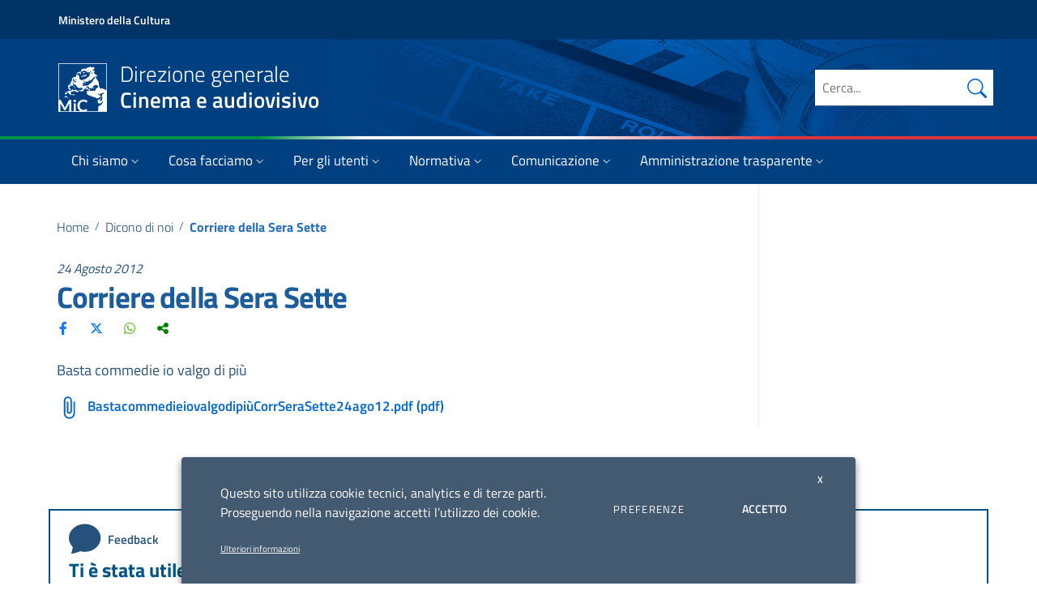

--- FILE ---
content_type: text/html; charset=UTF-8
request_url: https://cinema.cultura.gov.it/dicono-di-noi/corriere-della-sera-sette-10/
body_size: 34084
content:
<!doctype html>
<html lang="it-IT">
<head>
  <meta charset="UTF-8">
  <meta name="viewport" content="width=device-width, initial-scale=1, shrink-to-fit=no">
  
  <link rel="profile" href="http://gmpg.org/xfn/11">
  
   <script>
			window.__PUBLIC_PATH__ = "https://cinema.cultura.gov.it/wp-content/themes/mic-cinema/static/fonts";
			theme_directory = "https://cinema.cultura.gov.it/wp-content/themes/mic-cinema";
	</script>
  
  <meta name='robots' content='index, follow, max-image-preview:large, max-snippet:-1, max-video-preview:-1' />

	<!-- This site is optimized with the Yoast SEO plugin v20.6 - https://yoast.com/wordpress/plugins/seo/ -->
	<title>Corriere della Sera Sette</title>
	<meta name="description" content="Basta commedie io valgo di pi&ugrave;" />
	<link rel="canonical" href="https://cinema.cultura.gov.it/dicono-di-noi/corriere-della-sera-sette-10/" />
	<meta property="og:locale" content="it_IT" />
	<meta property="og:type" content="article" />
	<meta property="og:title" content="Corriere della Sera Sette" />
	<meta property="og:description" content="Basta commedie io valgo di pi&ugrave;" />
	<meta property="og:url" content="https://cinema.cultura.gov.it/dicono-di-noi/corriere-della-sera-sette-10/" />
	<meta property="og:site_name" content="Direzione generale Cinema e audiovisivo" />
	<meta property="article:published_time" content="2012-08-23T22:00:00+00:00" />
	<meta property="og:image" content="https://cinema.cultura.gov.it/wp-content/uploads/2023/06/mic_cinema_fb_2023.jpg" />
	<meta property="og:image:width" content="1280" />
	<meta property="og:image:height" content="720" />
	<meta property="og:image:type" content="image/jpeg" />
	<meta name="author" content="andrea" />
	<meta name="twitter:card" content="summary_large_image" />
	<script type="application/ld+json" class="yoast-schema-graph">{"@context":"https://schema.org","@graph":[{"@type":"Article","@id":"https://cinema.cultura.gov.it/dicono-di-noi/corriere-della-sera-sette-10/#article","isPartOf":{"@id":"https://cinema.cultura.gov.it/dicono-di-noi/corriere-della-sera-sette-10/"},"author":{"name":"andrea","@id":"https://cinema.cultura.gov.it/#/schema/person/b128f8e8059334a2fb7cc4142191781c"},"headline":"Corriere della Sera Sette","datePublished":"2012-08-23T22:00:00+00:00","dateModified":"2012-08-23T22:00:00+00:00","mainEntityOfPage":{"@id":"https://cinema.cultura.gov.it/dicono-di-noi/corriere-della-sera-sette-10/"},"wordCount":13,"commentCount":0,"publisher":{"@id":"https://cinema.cultura.gov.it/#organization"},"articleSection":["Dicono di noi"],"inLanguage":"it-IT","potentialAction":[{"@type":"CommentAction","name":"Comment","target":["https://cinema.cultura.gov.it/dicono-di-noi/corriere-della-sera-sette-10/#respond"]}]},{"@type":"WebPage","@id":"https://cinema.cultura.gov.it/dicono-di-noi/corriere-della-sera-sette-10/","url":"https://cinema.cultura.gov.it/dicono-di-noi/corriere-della-sera-sette-10/","name":"Corriere della Sera Sette","isPartOf":{"@id":"https://cinema.cultura.gov.it/#website"},"datePublished":"2012-08-23T22:00:00+00:00","dateModified":"2012-08-23T22:00:00+00:00","description":"Basta commedie io valgo di pi&ugrave;","breadcrumb":{"@id":"https://cinema.cultura.gov.it/dicono-di-noi/corriere-della-sera-sette-10/#breadcrumb"},"inLanguage":"it-IT","potentialAction":[{"@type":"ReadAction","target":["https://cinema.cultura.gov.it/dicono-di-noi/corriere-della-sera-sette-10/"]}]},{"@type":"BreadcrumbList","@id":"https://cinema.cultura.gov.it/dicono-di-noi/corriere-della-sera-sette-10/#breadcrumb","itemListElement":[{"@type":"ListItem","position":1,"name":"Home","item":"https://cinema.cultura.gov.it/"},{"@type":"ListItem","position":2,"name":"Dicono di noi","item":"https://cinema.cultura.gov.it/./dicono-di-noi/"},{"@type":"ListItem","position":3,"name":"Corriere della Sera Sette"}]},{"@type":"WebSite","@id":"https://cinema.cultura.gov.it/#website","url":"https://cinema.cultura.gov.it/","name":"Direzione generale Cinema e audiovisivo","description":"","publisher":{"@id":"https://cinema.cultura.gov.it/#organization"},"potentialAction":[{"@type":"SearchAction","target":{"@type":"EntryPoint","urlTemplate":"https://cinema.cultura.gov.it/?s={search_term_string}"},"query-input":"required name=search_term_string"}],"inLanguage":"it-IT"},{"@type":"Organization","@id":"https://cinema.cultura.gov.it/#organization","name":"MIC - Direzione generale Cinema e audiovisivo","url":"https://cinema.cultura.gov.it/","logo":{"@type":"ImageObject","inLanguage":"it-IT","@id":"https://cinema.cultura.gov.it/#/schema/logo/image/","url":"https://cinema.cultura.gov.it/wp-content/uploads/2022/03/mic-cinema.png","contentUrl":"https://cinema.cultura.gov.it/wp-content/uploads/2022/03/mic-cinema.png","width":682,"height":232,"caption":"MIC - Direzione generale Cinema e audiovisivo"},"image":{"@id":"https://cinema.cultura.gov.it/#/schema/logo/image/"}},{"@type":"Person","@id":"https://cinema.cultura.gov.it/#/schema/person/b128f8e8059334a2fb7cc4142191781c","name":"andrea"}]}</script>
	<!-- / Yoast SEO plugin. -->


<link rel="alternate" type="application/rss+xml" title="Direzione generale Cinema e audiovisivo &raquo; Corriere della Sera Sette Feed dei commenti" href="https://cinema.cultura.gov.it/dicono-di-noi/corriere-della-sera-sette-10/feed/" />
<script type="text/javascript">
/* <![CDATA[ */
window._wpemojiSettings = {"baseUrl":"https:\/\/s.w.org\/images\/core\/emoji\/15.0.3\/72x72\/","ext":".png","svgUrl":"https:\/\/s.w.org\/images\/core\/emoji\/15.0.3\/svg\/","svgExt":".svg","source":{"concatemoji":"https:\/\/cinema.cultura.gov.it\/wp-includes\/js\/wp-emoji-release.min.js?ver=6.7"}};
/*! This file is auto-generated */
!function(i,n){var o,s,e;function c(e){try{var t={supportTests:e,timestamp:(new Date).valueOf()};sessionStorage.setItem(o,JSON.stringify(t))}catch(e){}}function p(e,t,n){e.clearRect(0,0,e.canvas.width,e.canvas.height),e.fillText(t,0,0);var t=new Uint32Array(e.getImageData(0,0,e.canvas.width,e.canvas.height).data),r=(e.clearRect(0,0,e.canvas.width,e.canvas.height),e.fillText(n,0,0),new Uint32Array(e.getImageData(0,0,e.canvas.width,e.canvas.height).data));return t.every(function(e,t){return e===r[t]})}function u(e,t,n){switch(t){case"flag":return n(e,"\ud83c\udff3\ufe0f\u200d\u26a7\ufe0f","\ud83c\udff3\ufe0f\u200b\u26a7\ufe0f")?!1:!n(e,"\ud83c\uddfa\ud83c\uddf3","\ud83c\uddfa\u200b\ud83c\uddf3")&&!n(e,"\ud83c\udff4\udb40\udc67\udb40\udc62\udb40\udc65\udb40\udc6e\udb40\udc67\udb40\udc7f","\ud83c\udff4\u200b\udb40\udc67\u200b\udb40\udc62\u200b\udb40\udc65\u200b\udb40\udc6e\u200b\udb40\udc67\u200b\udb40\udc7f");case"emoji":return!n(e,"\ud83d\udc26\u200d\u2b1b","\ud83d\udc26\u200b\u2b1b")}return!1}function f(e,t,n){var r="undefined"!=typeof WorkerGlobalScope&&self instanceof WorkerGlobalScope?new OffscreenCanvas(300,150):i.createElement("canvas"),a=r.getContext("2d",{willReadFrequently:!0}),o=(a.textBaseline="top",a.font="600 32px Arial",{});return e.forEach(function(e){o[e]=t(a,e,n)}),o}function t(e){var t=i.createElement("script");t.src=e,t.defer=!0,i.head.appendChild(t)}"undefined"!=typeof Promise&&(o="wpEmojiSettingsSupports",s=["flag","emoji"],n.supports={everything:!0,everythingExceptFlag:!0},e=new Promise(function(e){i.addEventListener("DOMContentLoaded",e,{once:!0})}),new Promise(function(t){var n=function(){try{var e=JSON.parse(sessionStorage.getItem(o));if("object"==typeof e&&"number"==typeof e.timestamp&&(new Date).valueOf()<e.timestamp+604800&&"object"==typeof e.supportTests)return e.supportTests}catch(e){}return null}();if(!n){if("undefined"!=typeof Worker&&"undefined"!=typeof OffscreenCanvas&&"undefined"!=typeof URL&&URL.createObjectURL&&"undefined"!=typeof Blob)try{var e="postMessage("+f.toString()+"("+[JSON.stringify(s),u.toString(),p.toString()].join(",")+"));",r=new Blob([e],{type:"text/javascript"}),a=new Worker(URL.createObjectURL(r),{name:"wpTestEmojiSupports"});return void(a.onmessage=function(e){c(n=e.data),a.terminate(),t(n)})}catch(e){}c(n=f(s,u,p))}t(n)}).then(function(e){for(var t in e)n.supports[t]=e[t],n.supports.everything=n.supports.everything&&n.supports[t],"flag"!==t&&(n.supports.everythingExceptFlag=n.supports.everythingExceptFlag&&n.supports[t]);n.supports.everythingExceptFlag=n.supports.everythingExceptFlag&&!n.supports.flag,n.DOMReady=!1,n.readyCallback=function(){n.DOMReady=!0}}).then(function(){return e}).then(function(){var e;n.supports.everything||(n.readyCallback(),(e=n.source||{}).concatemoji?t(e.concatemoji):e.wpemoji&&e.twemoji&&(t(e.twemoji),t(e.wpemoji)))}))}((window,document),window._wpemojiSettings);
/* ]]> */
</script>
<style id='wp-emoji-styles-inline-css' type='text/css'>

	img.wp-smiley, img.emoji {
		display: inline !important;
		border: none !important;
		box-shadow: none !important;
		height: 1em !important;
		width: 1em !important;
		margin: 0 0.07em !important;
		vertical-align: -0.1em !important;
		background: none !important;
		padding: 0 !important;
	}
</style>
<link rel='stylesheet' id='wp-block-library-css' href='https://cinema.cultura.gov.it/wp-includes/css/dist/block-library/style.min.css?ver=6.7' type='text/css' media='all' />
<style id='classic-theme-styles-inline-css' type='text/css'>
/*! This file is auto-generated */
.wp-block-button__link{color:#fff;background-color:#32373c;border-radius:9999px;box-shadow:none;text-decoration:none;padding:calc(.667em + 2px) calc(1.333em + 2px);font-size:1.125em}.wp-block-file__button{background:#32373c;color:#fff;text-decoration:none}
</style>
<style id='global-styles-inline-css' type='text/css'>
:root{--wp--preset--aspect-ratio--square: 1;--wp--preset--aspect-ratio--4-3: 4/3;--wp--preset--aspect-ratio--3-4: 3/4;--wp--preset--aspect-ratio--3-2: 3/2;--wp--preset--aspect-ratio--2-3: 2/3;--wp--preset--aspect-ratio--16-9: 16/9;--wp--preset--aspect-ratio--9-16: 9/16;--wp--preset--color--black: #000000;--wp--preset--color--cyan-bluish-gray: #abb8c3;--wp--preset--color--white: #ffffff;--wp--preset--color--pale-pink: #f78da7;--wp--preset--color--vivid-red: #cf2e2e;--wp--preset--color--luminous-vivid-orange: #ff6900;--wp--preset--color--luminous-vivid-amber: #fcb900;--wp--preset--color--light-green-cyan: #7bdcb5;--wp--preset--color--vivid-green-cyan: #00d084;--wp--preset--color--pale-cyan-blue: #8ed1fc;--wp--preset--color--vivid-cyan-blue: #0693e3;--wp--preset--color--vivid-purple: #9b51e0;--wp--preset--gradient--vivid-cyan-blue-to-vivid-purple: linear-gradient(135deg,rgba(6,147,227,1) 0%,rgb(155,81,224) 100%);--wp--preset--gradient--light-green-cyan-to-vivid-green-cyan: linear-gradient(135deg,rgb(122,220,180) 0%,rgb(0,208,130) 100%);--wp--preset--gradient--luminous-vivid-amber-to-luminous-vivid-orange: linear-gradient(135deg,rgba(252,185,0,1) 0%,rgba(255,105,0,1) 100%);--wp--preset--gradient--luminous-vivid-orange-to-vivid-red: linear-gradient(135deg,rgba(255,105,0,1) 0%,rgb(207,46,46) 100%);--wp--preset--gradient--very-light-gray-to-cyan-bluish-gray: linear-gradient(135deg,rgb(238,238,238) 0%,rgb(169,184,195) 100%);--wp--preset--gradient--cool-to-warm-spectrum: linear-gradient(135deg,rgb(74,234,220) 0%,rgb(151,120,209) 20%,rgb(207,42,186) 40%,rgb(238,44,130) 60%,rgb(251,105,98) 80%,rgb(254,248,76) 100%);--wp--preset--gradient--blush-light-purple: linear-gradient(135deg,rgb(255,206,236) 0%,rgb(152,150,240) 100%);--wp--preset--gradient--blush-bordeaux: linear-gradient(135deg,rgb(254,205,165) 0%,rgb(254,45,45) 50%,rgb(107,0,62) 100%);--wp--preset--gradient--luminous-dusk: linear-gradient(135deg,rgb(255,203,112) 0%,rgb(199,81,192) 50%,rgb(65,88,208) 100%);--wp--preset--gradient--pale-ocean: linear-gradient(135deg,rgb(255,245,203) 0%,rgb(182,227,212) 50%,rgb(51,167,181) 100%);--wp--preset--gradient--electric-grass: linear-gradient(135deg,rgb(202,248,128) 0%,rgb(113,206,126) 100%);--wp--preset--gradient--midnight: linear-gradient(135deg,rgb(2,3,129) 0%,rgb(40,116,252) 100%);--wp--preset--font-size--small: 13px;--wp--preset--font-size--medium: 20px;--wp--preset--font-size--large: 36px;--wp--preset--font-size--x-large: 42px;--wp--preset--spacing--20: 0.44rem;--wp--preset--spacing--30: 0.67rem;--wp--preset--spacing--40: 1rem;--wp--preset--spacing--50: 1.5rem;--wp--preset--spacing--60: 2.25rem;--wp--preset--spacing--70: 3.38rem;--wp--preset--spacing--80: 5.06rem;--wp--preset--shadow--natural: 6px 6px 9px rgba(0, 0, 0, 0.2);--wp--preset--shadow--deep: 12px 12px 50px rgba(0, 0, 0, 0.4);--wp--preset--shadow--sharp: 6px 6px 0px rgba(0, 0, 0, 0.2);--wp--preset--shadow--outlined: 6px 6px 0px -3px rgba(255, 255, 255, 1), 6px 6px rgba(0, 0, 0, 1);--wp--preset--shadow--crisp: 6px 6px 0px rgba(0, 0, 0, 1);}:where(.is-layout-flex){gap: 0.5em;}:where(.is-layout-grid){gap: 0.5em;}body .is-layout-flex{display: flex;}.is-layout-flex{flex-wrap: wrap;align-items: center;}.is-layout-flex > :is(*, div){margin: 0;}body .is-layout-grid{display: grid;}.is-layout-grid > :is(*, div){margin: 0;}:where(.wp-block-columns.is-layout-flex){gap: 2em;}:where(.wp-block-columns.is-layout-grid){gap: 2em;}:where(.wp-block-post-template.is-layout-flex){gap: 1.25em;}:where(.wp-block-post-template.is-layout-grid){gap: 1.25em;}.has-black-color{color: var(--wp--preset--color--black) !important;}.has-cyan-bluish-gray-color{color: var(--wp--preset--color--cyan-bluish-gray) !important;}.has-white-color{color: var(--wp--preset--color--white) !important;}.has-pale-pink-color{color: var(--wp--preset--color--pale-pink) !important;}.has-vivid-red-color{color: var(--wp--preset--color--vivid-red) !important;}.has-luminous-vivid-orange-color{color: var(--wp--preset--color--luminous-vivid-orange) !important;}.has-luminous-vivid-amber-color{color: var(--wp--preset--color--luminous-vivid-amber) !important;}.has-light-green-cyan-color{color: var(--wp--preset--color--light-green-cyan) !important;}.has-vivid-green-cyan-color{color: var(--wp--preset--color--vivid-green-cyan) !important;}.has-pale-cyan-blue-color{color: var(--wp--preset--color--pale-cyan-blue) !important;}.has-vivid-cyan-blue-color{color: var(--wp--preset--color--vivid-cyan-blue) !important;}.has-vivid-purple-color{color: var(--wp--preset--color--vivid-purple) !important;}.has-black-background-color{background-color: var(--wp--preset--color--black) !important;}.has-cyan-bluish-gray-background-color{background-color: var(--wp--preset--color--cyan-bluish-gray) !important;}.has-white-background-color{background-color: var(--wp--preset--color--white) !important;}.has-pale-pink-background-color{background-color: var(--wp--preset--color--pale-pink) !important;}.has-vivid-red-background-color{background-color: var(--wp--preset--color--vivid-red) !important;}.has-luminous-vivid-orange-background-color{background-color: var(--wp--preset--color--luminous-vivid-orange) !important;}.has-luminous-vivid-amber-background-color{background-color: var(--wp--preset--color--luminous-vivid-amber) !important;}.has-light-green-cyan-background-color{background-color: var(--wp--preset--color--light-green-cyan) !important;}.has-vivid-green-cyan-background-color{background-color: var(--wp--preset--color--vivid-green-cyan) !important;}.has-pale-cyan-blue-background-color{background-color: var(--wp--preset--color--pale-cyan-blue) !important;}.has-vivid-cyan-blue-background-color{background-color: var(--wp--preset--color--vivid-cyan-blue) !important;}.has-vivid-purple-background-color{background-color: var(--wp--preset--color--vivid-purple) !important;}.has-black-border-color{border-color: var(--wp--preset--color--black) !important;}.has-cyan-bluish-gray-border-color{border-color: var(--wp--preset--color--cyan-bluish-gray) !important;}.has-white-border-color{border-color: var(--wp--preset--color--white) !important;}.has-pale-pink-border-color{border-color: var(--wp--preset--color--pale-pink) !important;}.has-vivid-red-border-color{border-color: var(--wp--preset--color--vivid-red) !important;}.has-luminous-vivid-orange-border-color{border-color: var(--wp--preset--color--luminous-vivid-orange) !important;}.has-luminous-vivid-amber-border-color{border-color: var(--wp--preset--color--luminous-vivid-amber) !important;}.has-light-green-cyan-border-color{border-color: var(--wp--preset--color--light-green-cyan) !important;}.has-vivid-green-cyan-border-color{border-color: var(--wp--preset--color--vivid-green-cyan) !important;}.has-pale-cyan-blue-border-color{border-color: var(--wp--preset--color--pale-cyan-blue) !important;}.has-vivid-cyan-blue-border-color{border-color: var(--wp--preset--color--vivid-cyan-blue) !important;}.has-vivid-purple-border-color{border-color: var(--wp--preset--color--vivid-purple) !important;}.has-vivid-cyan-blue-to-vivid-purple-gradient-background{background: var(--wp--preset--gradient--vivid-cyan-blue-to-vivid-purple) !important;}.has-light-green-cyan-to-vivid-green-cyan-gradient-background{background: var(--wp--preset--gradient--light-green-cyan-to-vivid-green-cyan) !important;}.has-luminous-vivid-amber-to-luminous-vivid-orange-gradient-background{background: var(--wp--preset--gradient--luminous-vivid-amber-to-luminous-vivid-orange) !important;}.has-luminous-vivid-orange-to-vivid-red-gradient-background{background: var(--wp--preset--gradient--luminous-vivid-orange-to-vivid-red) !important;}.has-very-light-gray-to-cyan-bluish-gray-gradient-background{background: var(--wp--preset--gradient--very-light-gray-to-cyan-bluish-gray) !important;}.has-cool-to-warm-spectrum-gradient-background{background: var(--wp--preset--gradient--cool-to-warm-spectrum) !important;}.has-blush-light-purple-gradient-background{background: var(--wp--preset--gradient--blush-light-purple) !important;}.has-blush-bordeaux-gradient-background{background: var(--wp--preset--gradient--blush-bordeaux) !important;}.has-luminous-dusk-gradient-background{background: var(--wp--preset--gradient--luminous-dusk) !important;}.has-pale-ocean-gradient-background{background: var(--wp--preset--gradient--pale-ocean) !important;}.has-electric-grass-gradient-background{background: var(--wp--preset--gradient--electric-grass) !important;}.has-midnight-gradient-background{background: var(--wp--preset--gradient--midnight) !important;}.has-small-font-size{font-size: var(--wp--preset--font-size--small) !important;}.has-medium-font-size{font-size: var(--wp--preset--font-size--medium) !important;}.has-large-font-size{font-size: var(--wp--preset--font-size--large) !important;}.has-x-large-font-size{font-size: var(--wp--preset--font-size--x-large) !important;}
:where(.wp-block-post-template.is-layout-flex){gap: 1.25em;}:where(.wp-block-post-template.is-layout-grid){gap: 1.25em;}
:where(.wp-block-columns.is-layout-flex){gap: 2em;}:where(.wp-block-columns.is-layout-grid){gap: 2em;}
:root :where(.wp-block-pullquote){font-size: 1.5em;line-height: 1.6;}
</style>
<link rel='stylesheet' id='semantic-css' href='https://cinema.cultura.gov.it/wp-content/plugins/starcat-review/includes/assets/vendors/semantic/bundle/semantic.min.css?ver=0.8' type='text/css' media='all' />
<link rel='stylesheet' id='fa5-css' href='https://cinema.cultura.gov.it/wp-content/plugins/starcat-review/includes/assets/vendors/fontawesome/js/all.min.css?ver=6.4.2' type='text/css' media='all' />
<link rel='stylesheet' id='flexbox-grid-css' href='https://cinema.cultura.gov.it/wp-content/plugins/starcat-review/includes/assets/vendors/flexboxgrid.min.css?ver=0.8' type='text/css' media='all' />
<link rel='stylesheet' id='starcat-review-css' href='https://cinema.cultura.gov.it/wp-content/plugins/starcat-review/includes/assets/bundle/main.bundle.css?ver=0.8' type='text/css' media='all' />
<link rel='stylesheet' id='csplugin-css' href='https://cinema.cultura.gov.it/wp-content/plugins/starcat-review/dgca-extras/csplugin-dgca.css?ver=1768839950' type='text/css' media='all' />
<link rel='stylesheet' id='gdpr-css' href='https://cinema.cultura.gov.it/wp-content/plugins/webtoffee-gdpr-cookie-consent/public/css/cookie-law-info-public_f.css?ver=2.3.724' type='text/css' media='all' />
<link rel='stylesheet' id='gdpr-gdpr-css' href='https://cinema.cultura.gov.it/wp-content/plugins/webtoffee-gdpr-cookie-consent/public/css/cookie-law-info-gdpr_f.css?ver=2.3.74' type='text/css' media='all' />
<link rel='stylesheet' id='bootstrap-italia-css' href='https://cinema.cultura.gov.it/wp-content/themes/mic-cinema/static/css/bootstrap-italia.min.css?ver=1.4.3' type='text/css' media='all' />
<link rel='stylesheet' id='theme-style-css' href='https://cinema.cultura.gov.it/wp-content/themes/mic-cinema/style.css?ver=1768839950' type='text/css' media='all' />
<link rel='stylesheet' id='recent-posts-widget-with-thumbnails-public-style-css' href='https://cinema.cultura.gov.it/wp-content/plugins/recent-posts-widget-with-thumbnails/public.css?ver=7.1.1' type='text/css' media='all' />
<link rel='stylesheet' id='dgca-megabanner-css' href='https://cinema.cultura.gov.it/wp-content/plugins/megabanner/dgca_megabanner.css?ver=1768839950' type='text/css' media='all' />
<script type="text/javascript" src="https://cinema.cultura.gov.it/wp-includes/js/jquery/jquery.min.js?ver=3.7.1" id="jquery-core-js"></script>
<script type="text/javascript" src="https://cinema.cultura.gov.it/wp-includes/js/jquery/jquery-migrate.min.js?ver=3.4.1" id="jquery-migrate-js"></script>
<script type="text/javascript" src="https://cinema.cultura.gov.it/wp-content/plugins/starcat-review/dgca-extras/csplugin-dgca.js?ver=1768839950" id="csplugin-js"></script>
<script type="text/javascript" id="cookie-law-info-js-extra">
/* <![CDATA[ */
var Cli_Data = {"nn_cookie_ids":[],"non_necessary_cookies":[],"cookielist":{"necessary":{"id":186,"status":true,"priority":0,"title":"Cookie necessari","strict":true,"default_state":false,"ccpa_optout":false,"loadonstart":false},"analytics":{"id":189,"status":true,"priority":3,"title":"Cookie di terze parti","strict":false,"default_state":false,"ccpa_optout":false,"loadonstart":false}},"ajax_url":"https:\/\/cinema.cultura.gov.it\/wp-admin\/admin-ajax.php","current_lang":"it","security":"c0f7a37311","eu_countries":["GB"],"geoIP":"disabled","use_custom_geolocation_api":"","custom_geolocation_api":"https:\/\/geoip.cookieyes.com\/geoip\/checker\/result.php","consentVersion":"1","strictlyEnabled":["necessary","obligatoire"],"cookieDomain":"","privacy_length":"250","ccpaEnabled":"","ccpaRegionBased":"","ccpaBarEnabled":"","ccpaType":"gdpr","triggerDomRefresh":"","secure_cookies":""};
var log_object = {"ajax_url":"https:\/\/cinema.cultura.gov.it\/wp-admin\/admin-ajax.php"};
/* ]]> */
</script>
<script type="text/javascript" src="https://cinema.cultura.gov.it/wp-content/plugins/webtoffee-gdpr-cookie-consent/public/js/cookie-law-info-public.js?ver=2.3.7" id="cookie-law-info-js"></script>
<link rel="EditURI" type="application/rsd+xml" title="RSD" href="https://cinema.cultura.gov.it/xmlrpc.php?rsd" />
<meta name="generator" content="WordPress 6.7" />
<link rel='shortlink' href='https://cinema.cultura.gov.it/?p=15922' />
<!-- This site is optimized --><script type="application/ld+json">{
                "@context": "http://schema.org",
                "@type": "Product",
                "aggregateRating": {
                    "@type": "AggregateRating",
                    "ratingValue": "0",
                    "reviewCount": "0"
                },
                "description": "<div class="old_desc"><p>
	Basta commedie io valgo di pi&ugrave;</p>
</div><div class="oldhtml"></div><div>[downloads include="7075"]</div>",
                "name": "Corriere della Sera Sette",
                "image": ""
                }</script><style type="text/css">.review-list .scr-icon:after,.review-list .scr-icon:after,.reviewed-list .scr-icon:after,.reviewed-list .scr-icon:after{color:#e5d41b;}.review-list .reviewed-item .reviewed-item-label__score,.review-list .reviewed-item .reviewed-item-label__score,.reviewed-list .reviewed-item .reviewed-item-label__score,.reviewed-list .reviewed-item .reviewed-item-label__score{color:#0274be;}</style><link rel="icon" href="https://cinema.cultura.gov.it/wp-content/uploads/2021/07/cropped-favicon-32x32.png" sizes="32x32" />
<link rel="icon" href="https://cinema.cultura.gov.it/wp-content/uploads/2021/07/cropped-favicon-192x192.png" sizes="192x192" />
<link rel="apple-touch-icon" href="https://cinema.cultura.gov.it/wp-content/uploads/2021/07/cropped-favicon-180x180.png" />
<meta name="msapplication-TileImage" content="https://cinema.cultura.gov.it/wp-content/uploads/2021/07/cropped-favicon-270x270.png" />
  
  <script>
		(function (jQuery) {
				window.$ = jQuery.noConflict();
		})(jQuery);
	</script>
	
	<style>
		@media all and (min-width: 992px) {
			.navbar .nav-item .dropdown-menu{ display: none; }
			.navbar .nav-item:hover .nav-link { }
			.navbar .nav-item:hover .dropdown-menu{ display: flex; }
			.navbar .nav-item .dropdown-menu{ margin-top:0; }
		}
	</style>
	<!-- Matomo SH -->
	<script type="text/plain" data-cli-class="cli-blocker-script" data-cli-label="Matomo Analytics"  data-cli-script-type="analytics" data-cli-block="true" data-cli-block-if-ccpa-optout="false" data-cli-element-position="head">
	  var _paq = window._paq = window._paq || [];
	  // tracker methods like "setCustomDimension" should be called before "trackPageView"
	  _paq.push(['trackPageView']);
	  _paq.push(['enableLinkTracking']);
	  (function() {
		var u="//stat.cultura.gov.it/";
		_paq.push(['setTrackerUrl', u+'matomo.php']);
		_paq.push(['setSiteId', '1']);
		var d=document, g=d.createElement('script'), s=d.getElementsByTagName('script')[0];
		g.async=true; g.src=u+'matomo.js'; s.parentNode.insertBefore(g,s);
	  })();
	</script>
	<!-- End Matomo Code -->
</head>
<body class="post-template-default single single-post postid-15922 single-format-standard">
<div class="body_wrapper push_container clearfix " id="page_top">
	
	<div class="it-header-wrapper it-header-sticky">
		<div class="it-header-slim-wrapper">
			<div class="container">
				<div class="row">
					<div class="col-12">
						<div class="it-header-slim-wrapper-content">
							<a aria-label="Collegamento a sito esterno - Ministero della Cultura - nuova finestra" class="d-none d-lg-block navbar-brand" href="https://cultura.gov.it/" target="_blank">Ministero della Cultura</a>
							<div class="nav-mobile">
								<nav>
									<a aria-label="Collegamento a sito esterno - Ministero della Cultura - nuova finestra" class="it-opener d-lg-none" href="https://cultura.gov.it/" target="_blank">
										<span>Ministero della Cultura</span>
									</a>
								</nav>
							</div>
							<div class="it-header-slim-right-zone">
							</div>
						</div>
					</div>
				</div>
			</div>
		</div>
				<div class="it-nav-wrapper">
			<div class="it-header-center-wrapper" >
				<div class="image-header" style="background-image: url('https://cinema.cultura.gov.it/wp-content/uploads/2021/09/header_6.jpg')">
					<div class="container">
						<div class="row">
							<div class="col-12">
								<div class="it-header-center-content-wrapper">
									<div class="it-brand-wrapper">
										<a href="https://cinema.cultura.gov.it/" title="Direzione generale Cinema e audiovisivo" rel="home">
											<img class="icon" src="https://cinema.cultura.gov.it/wp-content/themes/mic-cinema/img/MiC_logo_Negativo.svg" alt="MIC - Direzione generale Cinema e audiovisivo">
											<div class="it-brand-text">
												<span class="no_toc">Direzione generale<br><strong>Cinema e audiovisivo</strong></span>
											</div>
										</a>
									</div>
									<div class="it-right-zone">
										<div class="it-search-wrapper">
											<form class="form" method="get" role="search" action="/">
												<div class="form-group">
													<input id="site-search" type="search" value="" name="s" class="" placeholder="Cerca...">
													<button class="autocomplete-icon" aria-hidden="true" type="submit" aria-label="Cerca nel sito">
														<svg class="icon icon-primary icon-sm bi bi-search" xmlns="http://www.w3.org/2000/svg" width="16" height="16" fill="currentColor" viewBox="0 0 16 16">
															<path d="M11.742 10.344a6.5 6.5 0 1 0-1.397 1.398h-.001c.03.04.062.078.098.115l3.85 3.85a1 1 0 0 0 1.415-1.414l-3.85-3.85a1.007 1.007 0 0 0-.115-.1zM12 6.5a5.5 5.5 0 1 1-11 0 5.5 5.5 0 0 1 11 0z"/>
														</svg>
													</button>
													<label for="site-search" class="sr-only">Cerca nel sito</label>
												</div>
											</form>
										</div>
									</div>
								</div>
							</div>
						</div>
					</div>
				</div>
			</div>
			<div class="it-header-color-bar"></div>
			<div class="it-header-navbar-wrapper">
				<div class="container">
					<div class="row">
						<div class="col-12">
							<!--start nav-->
							<nav class="navbar navbar-expand-lg has-megamenu">
								<button class="custom-navbar-toggler" type="button" aria-controls="nav02" aria-expanded="false" aria-label="Toggle navigation" data-target="#nav02">
									<svg class="icon">
										<use xlink:href="https://cinema.cultura.gov.it/wp-content/themes/mic-cinema/static/svg/sprite.svg#it-burger"></use>
									</svg>
								</button>
								<div class="navbar-collapsable" id="nav02" style="display: none;">
									<div class="overlay" style="display: none;"></div>
									<div class="close-div sr-only">
										<button class="btn close-menu" type="button"><span class="it-close"></span>close</button>
									</div>
									<div class="menu-wrapper">
										<div class="logo-mobile">
											<a href="https://cinema.cultura.gov.it/" title="Direzione generale Cinema e audiovisivo" rel="home">
												<img class="icon" src="https://cinema.cultura.gov.it/wp-content/themes/mic-cinema/img/MiC_logo.svg" alt="MIC - Direzione generale Cinema e audiovisivo">
												<div class="it-brand-text">
													<span class="no_toc">Direzione generale<br><strong>Cinema e audiovisivo</strong></span>
												</div>
											</a>
										</div>
									
										<ul id="menu-principale" class="nav navbar-nav"><li itemscope="itemscope" itemtype="https://www.schema.org/SiteNavigationElement" id="menu-item-180" class="menu-item menu-item-type-post_type menu-item-object-page menu-item-has-children dropdown menu-item-180 nav-item"><a title="Chi siamo" href="#" data-toggle="dropdown" aria-haspopup="true" aria-expanded="false" class="dropdown-toggle nav-link" id="menu-item-dropdown-180">Chi siamo<svg class="icon icon-xs"><use xlink:href="https://cinema.cultura.gov.it/wp-content/themes/mic-cinema/static/svg/sprite.svg#it-expand"></use></svg></a>
<ul class="dropdown-menu" aria-labelledby="menu-item-dropdown-180" role="menu">
	<li itemscope="itemscope" itemtype="https://www.schema.org/SiteNavigationElement" id="menu-item-189" class="menu-item menu-item-type-post_type menu-item-object-page menu-item-189 nav-item"><a title="Presentazione" href="https://cinema.cultura.gov.it/chi-siamo/presentazione/" class="dropdown-item custom_megamenu_intestazione">Presentazione<svg class="icon icon-xs"><use xlink:href="https://cinema.cultura.gov.it/wp-content/themes/mic-cinema/static/svg/sprite.svg#it-expand"></use></svg></a></li>
	<li itemscope="itemscope" itemtype="https://www.schema.org/SiteNavigationElement" id="menu-item-23033" class="menu-item menu-item-type-post_type menu-item-object-page menu-item-has-children dropdown menu-item-23033 nav-item"><a title="Struttura organizzativa e contatti" href="https://cinema.cultura.gov.it/chi-siamo/struttura-organizzativa/" class="dropdown-item custom_megamenu_intestazione">Struttura organizzativa e contatti<svg class="icon icon-xs"><use xlink:href="https://cinema.cultura.gov.it/wp-content/themes/mic-cinema/static/svg/sprite.svg#it-expand"></use></svg></a>
	<ul aria-labelledby="menu-item-dropdown-180" role="menu">
		<li itemscope="itemscope" itemtype="https://www.schema.org/SiteNavigationElement" id="menu-item-23030" class="menu-item menu-item-type-post_type menu-item-object-page menu-item-23030 nav-item"><a title="Introduzione" href="https://cinema.cultura.gov.it/chi-siamo/struttura-organizzativa/introduzione/" class="dropdown-item">Introduzione<svg class="icon icon-xs"><use xlink:href="https://cinema.cultura.gov.it/wp-content/themes/mic-cinema/static/svg/sprite.svg#it-expand"></use></svg></a></li>
		<li itemscope="itemscope" itemtype="https://www.schema.org/SiteNavigationElement" id="menu-item-21955" class="menu-item menu-item-type-post_type menu-item-object-page menu-item-21955 nav-item"><a title="Organigramma" href="https://cinema.cultura.gov.it/chi-siamo/struttura-organizzativa/organigramma/" class="dropdown-item">Organigramma<svg class="icon icon-xs"><use xlink:href="https://cinema.cultura.gov.it/wp-content/themes/mic-cinema/static/svg/sprite.svg#it-expand"></use></svg></a></li>
		<li itemscope="itemscope" itemtype="https://www.schema.org/SiteNavigationElement" id="menu-item-191" class="menu-item menu-item-type-post_type menu-item-object-page menu-item-191 nav-item"><a title="Direttore Generale" href="https://cinema.cultura.gov.it/chi-siamo/struttura-organizzativa/direttore-generale/" class="dropdown-item">Direttore Generale<svg class="icon icon-xs"><use xlink:href="https://cinema.cultura.gov.it/wp-content/themes/mic-cinema/static/svg/sprite.svg#it-expand"></use></svg></a></li>
		<li itemscope="itemscope" itemtype="https://www.schema.org/SiteNavigationElement" id="menu-item-193" class="menu-item menu-item-type-post_type menu-item-object-page menu-item-193 nav-item"><a title="Servizio I" href="https://cinema.cultura.gov.it/chi-siamo/struttura-organizzativa/servizio-i/" class="dropdown-item">Servizio I<svg class="icon icon-xs"><use xlink:href="https://cinema.cultura.gov.it/wp-content/themes/mic-cinema/static/svg/sprite.svg#it-expand"></use></svg></a></li>
		<li itemscope="itemscope" itemtype="https://www.schema.org/SiteNavigationElement" id="menu-item-194" class="menu-item menu-item-type-post_type menu-item-object-page menu-item-194 nav-item"><a title="Servizio II" href="https://cinema.cultura.gov.it/chi-siamo/struttura-organizzativa/servizio-ii/" class="dropdown-item">Servizio II<svg class="icon icon-xs"><use xlink:href="https://cinema.cultura.gov.it/wp-content/themes/mic-cinema/static/svg/sprite.svg#it-expand"></use></svg></a></li>
		<li itemscope="itemscope" itemtype="https://www.schema.org/SiteNavigationElement" id="menu-item-195" class="menu-item menu-item-type-post_type menu-item-object-page menu-item-195 nav-item"><a title="Servizio III" href="https://cinema.cultura.gov.it/chi-siamo/struttura-organizzativa/servizio-iii/" class="dropdown-item">Servizio III<svg class="icon icon-xs"><use xlink:href="https://cinema.cultura.gov.it/wp-content/themes/mic-cinema/static/svg/sprite.svg#it-expand"></use></svg></a></li>
		<li itemscope="itemscope" itemtype="https://www.schema.org/SiteNavigationElement" id="menu-item-35113" class="menu-item menu-item-type-post_type menu-item-object-page menu-item-35113 nav-item"><a title="Servizio IV" href="https://cinema.cultura.gov.it/chi-siamo/struttura-organizzativa/servizio-iv-promozione-della-cultura-cinematografica-ed-audiovisiva-vigilanza/" class="dropdown-item">Servizio IV<svg class="icon icon-xs"><use xlink:href="https://cinema.cultura.gov.it/wp-content/themes/mic-cinema/static/svg/sprite.svg#it-expand"></use></svg></a></li>
		<li itemscope="itemscope" itemtype="https://www.schema.org/SiteNavigationElement" id="menu-item-192" class="menu-item menu-item-type-post_type menu-item-object-page menu-item-192 nav-item"><a title="Segreteria" href="https://cinema.cultura.gov.it/chi-siamo/struttura-organizzativa/segreteria-del-dg/" class="dropdown-item">Segreteria<svg class="icon icon-xs"><use xlink:href="https://cinema.cultura.gov.it/wp-content/themes/mic-cinema/static/svg/sprite.svg#it-expand"></use></svg></a></li>
		<li itemscope="itemscope" itemtype="https://www.schema.org/SiteNavigationElement" id="menu-item-580" class="menu-item menu-item-type-post_type menu-item-object-page menu-item-580 nav-item"><a title="Segreteria tecnica" href="https://cinema.cultura.gov.it/chi-siamo/struttura-organizzativa/segreteria-tecnica-a-supporto-del-direttore-generale-e-dei-servizi/" class="dropdown-item">Segreteria tecnica<svg class="icon icon-xs"><use xlink:href="https://cinema.cultura.gov.it/wp-content/themes/mic-cinema/static/svg/sprite.svg#it-expand"></use></svg></a></li>
		<li itemscope="itemscope" itemtype="https://www.schema.org/SiteNavigationElement" id="menu-item-186" class="menu-item menu-item-type-post_type menu-item-object-page menu-item-186 nav-item"><a title="Osservatorio dello spettacolo" href="https://cinema.cultura.gov.it/chi-siamo/struttura-organizzativa/osservatorio-dello-spettacolo/" class="dropdown-item">Osservatorio dello spettacolo<svg class="icon icon-xs"><use xlink:href="https://cinema.cultura.gov.it/wp-content/themes/mic-cinema/static/svg/sprite.svg#it-expand"></use></svg></a></li>
	</ul>
</li>
	<li itemscope="itemscope" itemtype="https://www.schema.org/SiteNavigationElement" id="menu-item-181" class="menu-item menu-item-type-post_type menu-item-object-page menu-item-has-children dropdown menu-item-181 nav-item"><a title="Commissioni" href="https://cinema.cultura.gov.it/chi-siamo/commissioni/" class="dropdown-item custom_megamenu_intestazione">Commissioni<svg class="icon icon-xs"><use xlink:href="https://cinema.cultura.gov.it/wp-content/themes/mic-cinema/static/svg/sprite.svg#it-expand"></use></svg></a>
	<ul aria-labelledby="menu-item-dropdown-180" role="menu">
		<li itemscope="itemscope" itemtype="https://www.schema.org/SiteNavigationElement" id="menu-item-23039" class="menu-item menu-item-type-post_type menu-item-object-page menu-item-23039 nav-item"><a title="Introduzione" href="https://cinema.cultura.gov.it/chi-siamo/commissioni/introduzione/" class="dropdown-item">Introduzione<svg class="icon icon-xs"><use xlink:href="https://cinema.cultura.gov.it/wp-content/themes/mic-cinema/static/svg/sprite.svg#it-expand"></use></svg></a></li>
		<li itemscope="itemscope" itemtype="https://www.schema.org/SiteNavigationElement" id="menu-item-185" class="menu-item menu-item-type-post_type menu-item-object-page menu-item-185 nav-item"><a title="Consiglio superiore cinema e audiovisivo" href="https://cinema.cultura.gov.it/chi-siamo/commissioni/consiglio-superiore-cinema-e-audiovisivo/" class="dropdown-item">Consiglio superiore cinema e audiovisivo<svg class="icon icon-xs"><use xlink:href="https://cinema.cultura.gov.it/wp-content/themes/mic-cinema/static/svg/sprite.svg#it-expand"></use></svg></a></li>
		<li itemscope="itemscope" itemtype="https://www.schema.org/SiteNavigationElement" id="menu-item-183" class="menu-item menu-item-type-post_type menu-item-object-page menu-item-183 nav-item"><a title="Esperti" href="https://cinema.cultura.gov.it/chi-siamo/commissioni/esperti/" class="dropdown-item">Esperti<svg class="icon icon-xs"><use xlink:href="https://cinema.cultura.gov.it/wp-content/themes/mic-cinema/static/svg/sprite.svg#it-expand"></use></svg></a></li>
		<li itemscope="itemscope" itemtype="https://www.schema.org/SiteNavigationElement" id="menu-item-21148" class="menu-item menu-item-type-post_type menu-item-object-page menu-item-21148 nav-item"><a title="Commissione per la classificazione delle opere cinematografiche" href="https://cinema.cultura.gov.it/chi-siamo/commissioni/commissione-per-la-classificazione-delle-opere-cinematografiche/" class="dropdown-item">Commissione per la classificazione delle opere cinematografiche<svg class="icon icon-xs"><use xlink:href="https://cinema.cultura.gov.it/wp-content/themes/mic-cinema/static/svg/sprite.svg#it-expand"></use></svg></a></li>
		<li itemscope="itemscope" itemtype="https://www.schema.org/SiteNavigationElement" id="menu-item-182" class="menu-item menu-item-type-post_type menu-item-object-page menu-item-182 nav-item"><a title="Altre commissioni" href="https://cinema.cultura.gov.it/chi-siamo/commissioni/altre-commissioni/" class="dropdown-item">Altre commissioni<svg class="icon icon-xs"><use xlink:href="https://cinema.cultura.gov.it/wp-content/themes/mic-cinema/static/svg/sprite.svg#it-expand"></use></svg></a></li>
	</ul>
</li>
</ul>
</li>
<li itemscope="itemscope" itemtype="https://www.schema.org/SiteNavigationElement" id="menu-item-217" class="menu-item menu-item-type-post_type menu-item-object-page menu-item-has-children dropdown menu-item-217 nav-item"><a title="Cosa facciamo" href="#" data-toggle="dropdown" aria-haspopup="true" aria-expanded="false" class="dropdown-toggle nav-link" id="menu-item-dropdown-217">Cosa facciamo<svg class="icon icon-xs"><use xlink:href="https://cinema.cultura.gov.it/wp-content/themes/mic-cinema/static/svg/sprite.svg#it-expand"></use></svg></a>
<ul class="dropdown-menu" aria-labelledby="menu-item-dropdown-217" role="menu">
	<li itemscope="itemscope" itemtype="https://www.schema.org/SiteNavigationElement" id="menu-item-228" class="menu-item menu-item-type-post_type menu-item-object-page menu-item-228 nav-item"><a title="Funzioni e compiti della DGCA" href="https://cinema.cultura.gov.it/cosa-facciamo/presentazione/" class="dropdown-item custom_megamenu_intestazione">Funzioni e compiti della DGCA<svg class="icon icon-xs"><use xlink:href="https://cinema.cultura.gov.it/wp-content/themes/mic-cinema/static/svg/sprite.svg#it-expand"></use></svg></a></li>
	<li itemscope="itemscope" itemtype="https://www.schema.org/SiteNavigationElement" id="menu-item-21581" class="menu-item menu-item-type-post_type menu-item-object-page menu-item-has-children dropdown menu-item-21581 nav-item"><a title="Attività amministrative" href="https://cinema.cultura.gov.it/cosa-facciamo/attivita-amministrative/" class="dropdown-item custom_megamenu_intestazione">Attività amministrative<svg class="icon icon-xs"><use xlink:href="https://cinema.cultura.gov.it/wp-content/themes/mic-cinema/static/svg/sprite.svg#it-expand"></use></svg></a>
	<ul aria-labelledby="menu-item-dropdown-217" role="menu">
		<li itemscope="itemscope" itemtype="https://www.schema.org/SiteNavigationElement" id="menu-item-23045" class="menu-item menu-item-type-post_type menu-item-object-page menu-item-23045 nav-item"><a title="Introduzione" href="https://cinema.cultura.gov.it/cosa-facciamo/attivita-amministrative/introduzione/" class="dropdown-item">Introduzione<svg class="icon icon-xs"><use xlink:href="https://cinema.cultura.gov.it/wp-content/themes/mic-cinema/static/svg/sprite.svg#it-expand"></use></svg></a></li>
		<li itemscope="itemscope" itemtype="https://www.schema.org/SiteNavigationElement" id="menu-item-21582" class="menu-item menu-item-type-post_type menu-item-object-page menu-item-21582 nav-item"><a title="Nazionalità italiana delle opere" href="https://cinema.cultura.gov.it/cosa-facciamo/attivita-amministrative/nazionalita-italiana-delle-opere/" class="dropdown-item">Nazionalità italiana delle opere<svg class="icon icon-xs"><use xlink:href="https://cinema.cultura.gov.it/wp-content/themes/mic-cinema/static/svg/sprite.svg#it-expand"></use></svg></a></li>
		<li itemscope="itemscope" itemtype="https://www.schema.org/SiteNavigationElement" id="menu-item-21583" class="menu-item menu-item-type-post_type menu-item-object-page menu-item-21583 nav-item"><a title="Tutela dei minori – classificazione" href="https://cinema.cultura.gov.it/cosa-facciamo/attivita-amministrative/tutela-dei-minori-classificazione/" class="dropdown-item">Tutela dei minori – classificazione<svg class="icon icon-xs"><use xlink:href="https://cinema.cultura.gov.it/wp-content/themes/mic-cinema/static/svg/sprite.svg#it-expand"></use></svg></a></li>
		<li itemscope="itemscope" itemtype="https://www.schema.org/SiteNavigationElement" id="menu-item-21585" class="menu-item menu-item-type-post_type menu-item-object-page menu-item-21585 nav-item"><a title="Registro pubblico delle opere cinematografiche e audiovisive PRCA" href="https://cinema.cultura.gov.it/cosa-facciamo/attivita-amministrative/registro-pubblico-delle-opere-cinematografiche-e-audiovisive/" class="dropdown-item">Registro pubblico delle opere cinematografiche e audiovisive PRCA<svg class="icon icon-xs"><use xlink:href="https://cinema.cultura.gov.it/wp-content/themes/mic-cinema/static/svg/sprite.svg#it-expand"></use></svg></a></li>
		<li itemscope="itemscope" itemtype="https://www.schema.org/SiteNavigationElement" id="menu-item-21587" class="menu-item menu-item-type-post_type menu-item-object-page menu-item-21587 nav-item"><a title="Riconoscimento qualifica film d’essai" href="https://cinema.cultura.gov.it/cosa-facciamo/attivita-amministrative/riconoscimento-qualifica-film-dessai/" class="dropdown-item">Riconoscimento qualifica film d’essai<svg class="icon icon-xs"><use xlink:href="https://cinema.cultura.gov.it/wp-content/themes/mic-cinema/static/svg/sprite.svg#it-expand"></use></svg></a></li>
		<li itemscope="itemscope" itemtype="https://www.schema.org/SiteNavigationElement" id="menu-item-21586" class="menu-item menu-item-type-post_type menu-item-object-page menu-item-21586 nav-item"><a title="Riconoscimento qualifica sala d’essai e contributo" href="https://cinema.cultura.gov.it/cosa-facciamo/attivita-amministrative/riconoscimento-qualifica-sala-dessai/" class="dropdown-item">Riconoscimento qualifica sala d’essai e contributo<svg class="icon icon-xs"><use xlink:href="https://cinema.cultura.gov.it/wp-content/themes/mic-cinema/static/svg/sprite.svg#it-expand"></use></svg></a></li>
		<li itemscope="itemscope" itemtype="https://www.schema.org/SiteNavigationElement" id="menu-item-21588" class="menu-item menu-item-type-post_type menu-item-object-page menu-item-21588 nav-item"><a title="Qualifica opera di espressione originale italiana" href="https://cinema.cultura.gov.it/cosa-facciamo/attivita-amministrative/qualifica-opera-di-espressione-originale-italiana/" class="dropdown-item">Qualifica opera di espressione originale italiana<svg class="icon icon-xs"><use xlink:href="https://cinema.cultura.gov.it/wp-content/themes/mic-cinema/static/svg/sprite.svg#it-expand"></use></svg></a></li>
		<li itemscope="itemscope" itemtype="https://www.schema.org/SiteNavigationElement" id="menu-item-26162" class="menu-item menu-item-type-post_type menu-item-object-page menu-item-26162 nav-item"><a title="Qualifica opera difficile" href="https://cinema.cultura.gov.it/cosa-facciamo/attivita-amministrative/qualifica-opera-difficile/" class="dropdown-item">Qualifica opera difficile<svg class="icon icon-xs"><use xlink:href="https://cinema.cultura.gov.it/wp-content/themes/mic-cinema/static/svg/sprite.svg#it-expand"></use></svg></a></li>
		<li itemscope="itemscope" itemtype="https://www.schema.org/SiteNavigationElement" id="menu-item-21753" class="menu-item menu-item-type-post_type menu-item-object-page menu-item-21753 nav-item"><a title="Opera con destinazione cinematografica" href="https://cinema.cultura.gov.it/cosa-facciamo/attivita-amministrative/opera-con-destinazione-cinematografica/" class="dropdown-item">Opera con destinazione cinematografica<svg class="icon icon-xs"><use xlink:href="https://cinema.cultura.gov.it/wp-content/themes/mic-cinema/static/svg/sprite.svg#it-expand"></use></svg></a></li>
		<li itemscope="itemscope" itemtype="https://www.schema.org/SiteNavigationElement" id="menu-item-21716" class="menu-item menu-item-type-post_type menu-item-object-page menu-item-21716 nav-item"><a title="Riconoscimenti e qualifiche a film realizzati ex legge previgente" href="https://cinema.cultura.gov.it/cosa-facciamo/attivita-amministrative/riconoscimenti-e-qualifiche-a-film-realizzati-ex-legge-previgente/" class="dropdown-item">Riconoscimenti e qualifiche a film realizzati ex legge previgente<svg class="icon icon-xs"><use xlink:href="https://cinema.cultura.gov.it/wp-content/themes/mic-cinema/static/svg/sprite.svg#it-expand"></use></svg></a></li>
		<li itemscope="itemscope" itemtype="https://www.schema.org/SiteNavigationElement" id="menu-item-25494" class="menu-item menu-item-type-post_type menu-item-object-page menu-item-25494 nav-item"><a title="Deposito opere" href="https://cinema.cultura.gov.it/cosa-facciamo/attivita-amministrative/deposito-opere/" class="dropdown-item">Deposito opere<svg class="icon icon-xs"><use xlink:href="https://cinema.cultura.gov.it/wp-content/themes/mic-cinema/static/svg/sprite.svg#it-expand"></use></svg></a></li>
		<li itemscope="itemscope" itemtype="https://www.schema.org/SiteNavigationElement" id="menu-item-30024" class="menu-item menu-item-type-post_type menu-item-object-page menu-item-30024 nav-item"><a title="PNRR" href="https://cinema.cultura.gov.it/cosa-facciamo/attivita-amministrative/pnrr/" class="dropdown-item">PNRR<svg class="icon icon-xs"><use xlink:href="https://cinema.cultura.gov.it/wp-content/themes/mic-cinema/static/svg/sprite.svg#it-expand"></use></svg></a></li>
	</ul>
</li>
	<li itemscope="itemscope" itemtype="https://www.schema.org/SiteNavigationElement" id="menu-item-251" class="menu-item menu-item-type-post_type menu-item-object-page menu-item-has-children dropdown menu-item-251 nav-item"><a title="Sostegni economici" href="https://cinema.cultura.gov.it/cosa-facciamo/sostegni-economici/" class="dropdown-item custom_megamenu_intestazione">Sostegni economici<svg class="icon icon-xs"><use xlink:href="https://cinema.cultura.gov.it/wp-content/themes/mic-cinema/static/svg/sprite.svg#it-expand"></use></svg></a>
	<ul aria-labelledby="menu-item-dropdown-217" role="menu">
		<li itemscope="itemscope" itemtype="https://www.schema.org/SiteNavigationElement" id="menu-item-308" class="menu-item menu-item-type-post_type menu-item-object-page menu-item-308 nav-item"><a title="Presentazione" href="https://cinema.cultura.gov.it/cosa-facciamo/sostegni-economici/presentazione/" class="dropdown-item">Presentazione<svg class="icon icon-xs"><use xlink:href="https://cinema.cultura.gov.it/wp-content/themes/mic-cinema/static/svg/sprite.svg#it-expand"></use></svg></a></li>
		<li itemscope="itemscope" itemtype="https://www.schema.org/SiteNavigationElement" id="menu-item-260" class="menu-item menu-item-type-post_type menu-item-object-page menu-item-260 nav-item"><a title="Incentivi assegnati" href="https://cinema.cultura.gov.it/cosa-facciamo/sostegni-economici/incentivi-assegnati/" class="dropdown-item">Incentivi assegnati<svg class="icon icon-xs"><use xlink:href="https://cinema.cultura.gov.it/wp-content/themes/mic-cinema/static/svg/sprite.svg#it-expand"></use></svg></a></li>
		<li itemscope="itemscope" itemtype="https://www.schema.org/SiteNavigationElement" id="menu-item-254" class="menu-item menu-item-type-post_type menu-item-object-page menu-item-has-children dropdown menu-item-254 nav-item"><a title="Linee di sostegno" href="https://cinema.cultura.gov.it/cosa-facciamo/sostegni-economici/linee-di-sostegno/" class="dropdown-item">Linee di sostegno<svg class="icon icon-xs"><use xlink:href="https://cinema.cultura.gov.it/wp-content/themes/mic-cinema/static/svg/sprite.svg#it-expand"></use></svg></a>
		<ul aria-labelledby="menu-item-dropdown-217" role="menu">
			<li itemscope="itemscope" itemtype="https://www.schema.org/SiteNavigationElement" id="menu-item-259" class="menu-item menu-item-type-post_type menu-item-object-page dropdown menu-item-259 nav-item"><a title="Contributi selettivi" href="https://cinema.cultura.gov.it/cosa-facciamo/sostegni-economici/linee-di-sostegno/contributi-selettivi/" class="dropdown-item">Contributi selettivi<svg class="icon icon-xs"><use xlink:href="https://cinema.cultura.gov.it/wp-content/themes/mic-cinema/static/svg/sprite.svg#it-expand"></use></svg></a></li>
			<li itemscope="itemscope" itemtype="https://www.schema.org/SiteNavigationElement" id="menu-item-258" class="menu-item menu-item-type-post_type menu-item-object-page dropdown menu-item-258 nav-item"><a title="Contributi automatici" href="https://cinema.cultura.gov.it/cosa-facciamo/sostegni-economici/linee-di-sostegno/contributi-automatici/" class="dropdown-item">Contributi automatici<svg class="icon icon-xs"><use xlink:href="https://cinema.cultura.gov.it/wp-content/themes/mic-cinema/static/svg/sprite.svg#it-expand"></use></svg></a></li>
			<li itemscope="itemscope" itemtype="https://www.schema.org/SiteNavigationElement" id="menu-item-257" class="menu-item menu-item-type-post_type menu-item-object-page dropdown menu-item-257 nav-item"><a title="Tax credit" href="https://cinema.cultura.gov.it/cosa-facciamo/sostegni-economici/linee-di-sostegno/tax-credit/" class="dropdown-item">Tax credit<svg class="icon icon-xs"><use xlink:href="https://cinema.cultura.gov.it/wp-content/themes/mic-cinema/static/svg/sprite.svg#it-expand"></use></svg></a></li>
			<li itemscope="itemscope" itemtype="https://www.schema.org/SiteNavigationElement" id="menu-item-256" class="menu-item menu-item-type-post_type menu-item-object-page dropdown menu-item-256 nav-item"><a title="Promozione" href="https://cinema.cultura.gov.it/cosa-facciamo/sostegni-economici/linee-di-sostegno/promozione/" class="dropdown-item">Promozione<svg class="icon icon-xs"><use xlink:href="https://cinema.cultura.gov.it/wp-content/themes/mic-cinema/static/svg/sprite.svg#it-expand"></use></svg></a></li>
			<li itemscope="itemscope" itemtype="https://www.schema.org/SiteNavigationElement" id="menu-item-36643" class="menu-item menu-item-type-post_type menu-item-object-page menu-item-36643 nav-item"><a title="Piano potenziamento sale" href="https://cinema.cultura.gov.it/cosa-facciamo/sostegni-economici/linee-di-sostegno/piano-potenziamento-sale/" class="dropdown-item">Piano potenziamento sale<svg class="icon icon-xs"><use xlink:href="https://cinema.cultura.gov.it/wp-content/themes/mic-cinema/static/svg/sprite.svg#it-expand"></use></svg></a></li>
			<li itemscope="itemscope" itemtype="https://www.schema.org/SiteNavigationElement" id="menu-item-255" class="menu-item menu-item-type-post_type menu-item-object-page dropdown menu-item-255 nav-item"><a title="Piani straordinari" href="https://cinema.cultura.gov.it/cosa-facciamo/sostegni-economici/linee-di-sostegno/piani-straordinari/" class="dropdown-item">Piani straordinari<svg class="icon icon-xs"><use xlink:href="https://cinema.cultura.gov.it/wp-content/themes/mic-cinema/static/svg/sprite.svg#it-expand"></use></svg></a></li>
			<li itemscope="itemscope" itemtype="https://www.schema.org/SiteNavigationElement" id="menu-item-22293" class="menu-item menu-item-type-post_type menu-item-object-page menu-item-22293 nav-item"><a title="Fondi emergenza Covid-19" href="https://cinema.cultura.gov.it/cosa-facciamo/sostegni-economici/linee-di-sostegno/fondi-emergenza-covid-19/" class="dropdown-item">Fondi emergenza Covid-19<svg class="icon icon-xs"><use xlink:href="https://cinema.cultura.gov.it/wp-content/themes/mic-cinema/static/svg/sprite.svg#it-expand"></use></svg></a></li>
		</ul>
</li>
		<li itemscope="itemscope" itemtype="https://www.schema.org/SiteNavigationElement" id="menu-item-31539" class="menu-item menu-item-type-custom menu-item-object-custom menu-item-31539 nav-item"><a title="Contributi selettivi" href="https://cinema.cultura.gov.it/cosa-facciamo/sostegni-economici/linee-di-sostegno/contributi-selettivi/" class="dropdown-item">Contributi selettivi<svg class="icon icon-xs"><use xlink:href="https://cinema.cultura.gov.it/wp-content/themes/mic-cinema/static/svg/sprite.svg#it-expand"></use></svg></a></li>
		<li itemscope="itemscope" itemtype="https://www.schema.org/SiteNavigationElement" id="menu-item-31540" class="menu-item menu-item-type-custom menu-item-object-custom menu-item-31540 nav-item"><a title="Contributi automatici" href="https://cinema.cultura.gov.it/cosa-facciamo/sostegni-economici/linee-di-sostegno/contributi-automatici/" class="dropdown-item">Contributi automatici<svg class="icon icon-xs"><use xlink:href="https://cinema.cultura.gov.it/wp-content/themes/mic-cinema/static/svg/sprite.svg#it-expand"></use></svg></a></li>
		<li itemscope="itemscope" itemtype="https://www.schema.org/SiteNavigationElement" id="menu-item-31541" class="menu-item menu-item-type-custom menu-item-object-custom menu-item-31541 nav-item"><a title="Tax credit" href="https://cinema.cultura.gov.it/cosa-facciamo/sostegni-economici/linee-di-sostegno/tax-credit/" class="dropdown-item">Tax credit<svg class="icon icon-xs"><use xlink:href="https://cinema.cultura.gov.it/wp-content/themes/mic-cinema/static/svg/sprite.svg#it-expand"></use></svg></a></li>
		<li itemscope="itemscope" itemtype="https://www.schema.org/SiteNavigationElement" id="menu-item-31542" class="menu-item menu-item-type-custom menu-item-object-custom menu-item-31542 nav-item"><a title="Promozione" href="https://cinema.cultura.gov.it/cosa-facciamo/sostegni-economici/linee-di-sostegno/promozione/" class="dropdown-item">Promozione<svg class="icon icon-xs"><use xlink:href="https://cinema.cultura.gov.it/wp-content/themes/mic-cinema/static/svg/sprite.svg#it-expand"></use></svg></a></li>
		<li itemscope="itemscope" itemtype="https://www.schema.org/SiteNavigationElement" id="menu-item-36676" class="menu-item menu-item-type-custom menu-item-object-custom menu-item-36676 nav-item"><a title="Piano potenziamento sale" href="https://cinema.cultura.gov.it/cosa-facciamo/sostegni-economici/linee-di-sostegno/piano-potenziamento-sale/" class="dropdown-item">Piano potenziamento sale<svg class="icon icon-xs"><use xlink:href="https://cinema.cultura.gov.it/wp-content/themes/mic-cinema/static/svg/sprite.svg#it-expand"></use></svg></a></li>
		<li itemscope="itemscope" itemtype="https://www.schema.org/SiteNavigationElement" id="menu-item-31543" class="menu-item menu-item-type-custom menu-item-object-custom menu-item-31543 nav-item"><a title="Piani straordinari" href="https://cinema.cultura.gov.it/cosa-facciamo/sostegni-economici/linee-di-sostegno/piani-straordinari/" class="dropdown-item">Piani straordinari<svg class="icon icon-xs"><use xlink:href="https://cinema.cultura.gov.it/wp-content/themes/mic-cinema/static/svg/sprite.svg#it-expand"></use></svg></a></li>
		<li itemscope="itemscope" itemtype="https://www.schema.org/SiteNavigationElement" id="menu-item-31544" class="menu-item menu-item-type-custom menu-item-object-custom menu-item-31544 nav-item"><a title="Fondi emergenza Covid-19" href="https://cinema.cultura.gov.it/cosa-facciamo/sostegni-economici/linee-di-sostegno/fondi-emergenza-covid-19/" class="dropdown-item">Fondi emergenza Covid-19<svg class="icon icon-xs"><use xlink:href="https://cinema.cultura.gov.it/wp-content/themes/mic-cinema/static/svg/sprite.svg#it-expand"></use></svg></a></li>
		<li itemscope="itemscope" itemtype="https://www.schema.org/SiteNavigationElement" id="menu-item-253" class="menu-item menu-item-type-post_type menu-item-object-page menu-item-253 nav-item"><a title="Fasi della filiera" href="https://cinema.cultura.gov.it/cosa-facciamo/sostegni-economici/fasi-della-filiera/" class="dropdown-item">Fasi della filiera<svg class="icon icon-xs"><use xlink:href="https://cinema.cultura.gov.it/wp-content/themes/mic-cinema/static/svg/sprite.svg#it-expand"></use></svg></a></li>
	</ul>
</li>
	<li itemscope="itemscope" itemtype="https://www.schema.org/SiteNavigationElement" id="menu-item-229" class="menu-item menu-item-type-post_type menu-item-object-page menu-item-229 nav-item"><a title="Rappresentanza istituzionale" href="https://cinema.cultura.gov.it/cosa-facciamo/rappresentanza-istituzionale/" class="dropdown-item custom_megamenu_intestazione">Rappresentanza istituzionale<svg class="icon icon-xs"><use xlink:href="https://cinema.cultura.gov.it/wp-content/themes/mic-cinema/static/svg/sprite.svg#it-expand"></use></svg></a></li>
</ul>
</li>
<li itemscope="itemscope" itemtype="https://www.schema.org/SiteNavigationElement" id="menu-item-370" class="menu-item menu-item-type-post_type menu-item-object-page menu-item-has-children dropdown menu-item-370 nav-item"><a title="Per gli utenti" href="#" data-toggle="dropdown" aria-haspopup="true" aria-expanded="false" class="dropdown-toggle nav-link" id="menu-item-dropdown-370">Per gli utenti<svg class="icon icon-xs"><use xlink:href="https://cinema.cultura.gov.it/wp-content/themes/mic-cinema/static/svg/sprite.svg#it-expand"></use></svg></a>
<ul class="dropdown-menu" aria-labelledby="menu-item-dropdown-370" role="menu">
	<li itemscope="itemscope" itemtype="https://www.schema.org/SiteNavigationElement" id="menu-item-22270" class="menu-item menu-item-type-custom menu-item-object-custom menu-item-has-children dropdown menu-item-22270 nav-item"><a title="Incentivi per fase della filiera" href="https://cinema.cultura.gov.it/cosa-facciamo/sostegni-economici/fasi-della-filiera/" class="dropdown-item custom_megamenu_intestazione">Incentivi per fase della filiera<svg class="icon icon-xs"><use xlink:href="https://cinema.cultura.gov.it/wp-content/themes/mic-cinema/static/svg/sprite.svg#it-expand"></use></svg></a>
	<ul aria-labelledby="menu-item-dropdown-370" role="menu">
		<li itemscope="itemscope" itemtype="https://www.schema.org/SiteNavigationElement" id="menu-item-21482" class="menu-item menu-item-type-custom menu-item-object-custom menu-item-21482 nav-item"><a title="Scrittura" href="https://cinema.cultura.gov.it/sostegni-economici/fasi-della-filiera/#scrittura" class="dropdown-item">Scrittura<svg class="icon icon-xs"><use xlink:href="https://cinema.cultura.gov.it/wp-content/themes/mic-cinema/static/svg/sprite.svg#it-expand"></use></svg></a></li>
		<li itemscope="itemscope" itemtype="https://www.schema.org/SiteNavigationElement" id="menu-item-21483" class="menu-item menu-item-type-custom menu-item-object-custom menu-item-21483 nav-item"><a title="Sviluppo e preproduzione" href="https://cinema.cultura.gov.it/sostegni-economici/fasi-della-filiera/#sviluppo-preproduzione" class="dropdown-item">Sviluppo e preproduzione<svg class="icon icon-xs"><use xlink:href="https://cinema.cultura.gov.it/wp-content/themes/mic-cinema/static/svg/sprite.svg#it-expand"></use></svg></a></li>
		<li itemscope="itemscope" itemtype="https://www.schema.org/SiteNavigationElement" id="menu-item-21484" class="menu-item menu-item-type-custom menu-item-object-custom menu-item-21484 nav-item"><a title="Produzione" href="https://cinema.cultura.gov.it/sostegni-economici/fasi-della-filiera/#produzione" class="dropdown-item">Produzione<svg class="icon icon-xs"><use xlink:href="https://cinema.cultura.gov.it/wp-content/themes/mic-cinema/static/svg/sprite.svg#it-expand"></use></svg></a></li>
		<li itemscope="itemscope" itemtype="https://www.schema.org/SiteNavigationElement" id="menu-item-21485" class="menu-item menu-item-type-custom menu-item-object-custom menu-item-21485 nav-item"><a title="Postproduzione" href="https://cinema.cultura.gov.it/sostegni-economici/fasi-della-filiera/#postproduzione" class="dropdown-item">Postproduzione<svg class="icon icon-xs"><use xlink:href="https://cinema.cultura.gov.it/wp-content/themes/mic-cinema/static/svg/sprite.svg#it-expand"></use></svg></a></li>
		<li itemscope="itemscope" itemtype="https://www.schema.org/SiteNavigationElement" id="menu-item-21486" class="menu-item menu-item-type-custom menu-item-object-custom menu-item-21486 nav-item"><a title="Distribuzione Italia" href="https://cinema.cultura.gov.it/sostegni-economici/fasi-della-filiera/#distribuzione-italia" class="dropdown-item">Distribuzione Italia<svg class="icon icon-xs"><use xlink:href="https://cinema.cultura.gov.it/wp-content/themes/mic-cinema/static/svg/sprite.svg#it-expand"></use></svg></a></li>
		<li itemscope="itemscope" itemtype="https://www.schema.org/SiteNavigationElement" id="menu-item-21487" class="menu-item menu-item-type-custom menu-item-object-custom menu-item-21487 nav-item"><a title="Distribuzione estero" href="https://cinema.cultura.gov.it/sostegni-economici/fasi-della-filiera/#distribuzione-estero" class="dropdown-item">Distribuzione estero<svg class="icon icon-xs"><use xlink:href="https://cinema.cultura.gov.it/wp-content/themes/mic-cinema/static/svg/sprite.svg#it-expand"></use></svg></a></li>
		<li itemscope="itemscope" itemtype="https://www.schema.org/SiteNavigationElement" id="menu-item-21488" class="menu-item menu-item-type-custom menu-item-object-custom menu-item-21488 nav-item"><a title="Esercizio" href="https://cinema.cultura.gov.it/sostegni-economici/fasi-della-filiera/#esercizio" class="dropdown-item">Esercizio<svg class="icon icon-xs"><use xlink:href="https://cinema.cultura.gov.it/wp-content/themes/mic-cinema/static/svg/sprite.svg#it-expand"></use></svg></a></li>
		<li itemscope="itemscope" itemtype="https://www.schema.org/SiteNavigationElement" id="menu-item-21489" class="menu-item menu-item-type-custom menu-item-object-custom menu-item-21489 nav-item"><a title="Promozione" href="https://cinema.cultura.gov.it/sostegni-economici/fasi-della-filiera/#promozione" class="dropdown-item">Promozione<svg class="icon icon-xs"><use xlink:href="https://cinema.cultura.gov.it/wp-content/themes/mic-cinema/static/svg/sprite.svg#it-expand"></use></svg></a></li>
		<li itemscope="itemscope" itemtype="https://www.schema.org/SiteNavigationElement" id="menu-item-21490" class="menu-item menu-item-type-custom menu-item-object-custom menu-item-21490 nav-item"><a title="Conservazione e patrimonio" href="https://cinema.cultura.gov.it/sostegni-economici/fasi-della-filiera/#conservazione-patrimonio" class="dropdown-item">Conservazione e patrimonio<svg class="icon icon-xs"><use xlink:href="https://cinema.cultura.gov.it/wp-content/themes/mic-cinema/static/svg/sprite.svg#it-expand"></use></svg></a></li>
		<li itemscope="itemscope" itemtype="https://www.schema.org/SiteNavigationElement" id="menu-item-21491" class="menu-item menu-item-type-custom menu-item-object-custom menu-item-21491 nav-item"><a title="Formazione" href="https://cinema.cultura.gov.it/sostegni-economici/fasi-della-filiera/#formazione" class="dropdown-item">Formazione<svg class="icon icon-xs"><use xlink:href="https://cinema.cultura.gov.it/wp-content/themes/mic-cinema/static/svg/sprite.svg#it-expand"></use></svg></a></li>
	</ul>
</li>
	<li itemscope="itemscope" itemtype="https://www.schema.org/SiteNavigationElement" id="menu-item-22271" class="menu-item menu-item-type-custom menu-item-object-custom menu-item-has-children dropdown menu-item-22271 nav-item"><a title="Attività amministrative" href="https://cinema.cultura.gov.it/cosa-facciamo/attivita-amministrative/" class="dropdown-item custom_megamenu_intestazione">Attività amministrative<svg class="icon icon-xs"><use xlink:href="https://cinema.cultura.gov.it/wp-content/themes/mic-cinema/static/svg/sprite.svg#it-expand"></use></svg></a>
	<ul aria-labelledby="menu-item-dropdown-370" role="menu">
		<li itemscope="itemscope" itemtype="https://www.schema.org/SiteNavigationElement" id="menu-item-22272" class="menu-item menu-item-type-custom menu-item-object-custom menu-item-22272 nav-item"><a title="Nazionalità italiana" href="https://cinema.cultura.gov.it/cosa-facciamo/attivita-amministrative/nazionalita-italiana-delle-opere/" class="dropdown-item">Nazionalità italiana<svg class="icon icon-xs"><use xlink:href="https://cinema.cultura.gov.it/wp-content/themes/mic-cinema/static/svg/sprite.svg#it-expand"></use></svg></a></li>
		<li itemscope="itemscope" itemtype="https://www.schema.org/SiteNavigationElement" id="menu-item-22273" class="menu-item menu-item-type-custom menu-item-object-custom menu-item-22273 nav-item"><a title="Tutela dei minori - classificazione" href="https://cinema.cultura.gov.it/cosa-facciamo/attivita-amministrative/tutela-dei-minori/" class="dropdown-item">Tutela dei minori &#8211; classificazione<svg class="icon icon-xs"><use xlink:href="https://cinema.cultura.gov.it/wp-content/themes/mic-cinema/static/svg/sprite.svg#it-expand"></use></svg></a></li>
		<li itemscope="itemscope" itemtype="https://www.schema.org/SiteNavigationElement" id="menu-item-22275" class="menu-item menu-item-type-custom menu-item-object-custom menu-item-22275 nav-item"><a title="Registro pubblico delle opere cinematografiche e audiovisive PRCA" href="https://cinema.cultura.gov.it/cosa-facciamo/attivita-amministrative/registro-pubblico-delle-opere-cinematografiche-e-audiovisive/" class="dropdown-item">Registro pubblico delle opere cinematografiche e audiovisive PRCA<svg class="icon icon-xs"><use xlink:href="https://cinema.cultura.gov.it/wp-content/themes/mic-cinema/static/svg/sprite.svg#it-expand"></use></svg></a></li>
		<li itemscope="itemscope" itemtype="https://www.schema.org/SiteNavigationElement" id="menu-item-36731" class="menu-item menu-item-type-custom menu-item-object-custom menu-item-36731 nav-item"><a title="Riconoscimento qualifica film d’essai" href="https://cinema.cultura.gov.it/cosa-facciamo/attivita-amministrative/riconoscimento-qualifica-film-dessai/" class="dropdown-item">Riconoscimento qualifica film d’essai<svg class="icon icon-xs"><use xlink:href="https://cinema.cultura.gov.it/wp-content/themes/mic-cinema/static/svg/sprite.svg#it-expand"></use></svg></a></li>
		<li itemscope="itemscope" itemtype="https://www.schema.org/SiteNavigationElement" id="menu-item-36730" class="menu-item menu-item-type-custom menu-item-object-custom menu-item-36730 nav-item"><a title="Riconoscimento qualifica sala d’essai e contributo" href="https://cinema.cultura.gov.it/cosa-facciamo/attivita-amministrative/riconoscimento-qualifica-sala-dessai/" class="dropdown-item">Riconoscimento qualifica sala d’essai e contributo<svg class="icon icon-xs"><use xlink:href="https://cinema.cultura.gov.it/wp-content/themes/mic-cinema/static/svg/sprite.svg#it-expand"></use></svg></a></li>
		<li itemscope="itemscope" itemtype="https://www.schema.org/SiteNavigationElement" id="menu-item-22281" class="menu-item menu-item-type-custom menu-item-object-custom menu-item-22281 nav-item"><a title="Qualifica opera di espressione originale italiana" href="https://cinema.cultura.gov.it/cosa-facciamo/attivita-amministrative/qualifica-opera-di-espressione-originale-italiana/" class="dropdown-item">Qualifica opera di espressione originale italiana<svg class="icon icon-xs"><use xlink:href="https://cinema.cultura.gov.it/wp-content/themes/mic-cinema/static/svg/sprite.svg#it-expand"></use></svg></a></li>
		<li itemscope="itemscope" itemtype="https://www.schema.org/SiteNavigationElement" id="menu-item-26163" class="menu-item menu-item-type-custom menu-item-object-custom menu-item-26163 nav-item"><a title="Qualifica opera difficile" href="#" class="dropdown-item">Qualifica opera difficile<svg class="icon icon-xs"><use xlink:href="https://cinema.cultura.gov.it/wp-content/themes/mic-cinema/static/svg/sprite.svg#it-expand"></use></svg></a></li>
		<li itemscope="itemscope" itemtype="https://www.schema.org/SiteNavigationElement" id="menu-item-22282" class="menu-item menu-item-type-custom menu-item-object-custom menu-item-22282 nav-item"><a title="Opera con destinazione cinematografica" href="https://cinema.cultura.gov.it/cosa-facciamo/attivita-amministrative/opera-con-destinazione-cinematografica/" class="dropdown-item">Opera con destinazione cinematografica<svg class="icon icon-xs"><use xlink:href="https://cinema.cultura.gov.it/wp-content/themes/mic-cinema/static/svg/sprite.svg#it-expand"></use></svg></a></li>
		<li itemscope="itemscope" itemtype="https://www.schema.org/SiteNavigationElement" id="menu-item-25508" class="menu-item menu-item-type-custom menu-item-object-custom menu-item-25508 nav-item"><a title="Riconoscimenti e qualifiche a film realizzati ex legge previgente" href="https://cinema.cultura.gov.it/cosa-facciamo/attivita-amministrative/riconoscimenti-e-qualifiche-a-film-realizzati-ex-legge-previgente/" class="dropdown-item">Riconoscimenti e qualifiche a film realizzati ex legge previgente<svg class="icon icon-xs"><use xlink:href="https://cinema.cultura.gov.it/wp-content/themes/mic-cinema/static/svg/sprite.svg#it-expand"></use></svg></a></li>
		<li itemscope="itemscope" itemtype="https://www.schema.org/SiteNavigationElement" id="menu-item-25495" class="menu-item menu-item-type-custom menu-item-object-custom menu-item-25495 nav-item"><a title="Deposito opere" href="https://cinema.cultura.gov.it/cosa-facciamo/attivita-amministrative/deposito-opere/" class="dropdown-item">Deposito opere<svg class="icon icon-xs"><use xlink:href="https://cinema.cultura.gov.it/wp-content/themes/mic-cinema/static/svg/sprite.svg#it-expand"></use></svg></a></li>
		<li itemscope="itemscope" itemtype="https://www.schema.org/SiteNavigationElement" id="menu-item-30361" class="menu-item menu-item-type-post_type menu-item-object-page menu-item-30361 nav-item"><a title="PNRR" href="https://cinema.cultura.gov.it/cosa-facciamo/attivita-amministrative/pnrr/" class="dropdown-item">PNRR<svg class="icon icon-xs"><use xlink:href="https://cinema.cultura.gov.it/wp-content/themes/mic-cinema/static/svg/sprite.svg#it-expand"></use></svg></a></li>
	</ul>
</li>
	<li itemscope="itemscope" itemtype="https://www.schema.org/SiteNavigationElement" id="menu-item-21498" class="menu-item menu-item-type-custom menu-item-object-custom menu-item-has-children dropdown menu-item-21498 nav-item"><a title="Incentivi assegnati" href="https://cinema.cultura.gov.it/cosa-facciamo/sostegni-economici/incentivi-assegnati/" class="dropdown-item custom_megamenu_intestazione">Incentivi assegnati<svg class="icon icon-xs"><use xlink:href="https://cinema.cultura.gov.it/wp-content/themes/mic-cinema/static/svg/sprite.svg#it-expand"></use></svg></a>
	<ul aria-labelledby="menu-item-dropdown-370" role="menu">
		<li itemscope="itemscope" itemtype="https://www.schema.org/SiteNavigationElement" id="menu-item-22284" class="menu-item menu-item-type-custom menu-item-object-custom menu-item-22284 nav-item"><a title="Contributi selettivi" href="https://cinema.cultura.gov.it/cosa-facciamo/sostegni-economici/incentivi-assegnati/#selettivi" class="dropdown-item">Contributi selettivi<svg class="icon icon-xs"><use xlink:href="https://cinema.cultura.gov.it/wp-content/themes/mic-cinema/static/svg/sprite.svg#it-expand"></use></svg></a></li>
		<li itemscope="itemscope" itemtype="https://www.schema.org/SiteNavigationElement" id="menu-item-22285" class="menu-item menu-item-type-custom menu-item-object-custom menu-item-22285 nav-item"><a title="Contributi automatici" href="https://cinema.cultura.gov.it/cosa-facciamo/sostegni-economici/incentivi-assegnati/#automatici" class="dropdown-item">Contributi automatici<svg class="icon icon-xs"><use xlink:href="https://cinema.cultura.gov.it/wp-content/themes/mic-cinema/static/svg/sprite.svg#it-expand"></use></svg></a></li>
		<li itemscope="itemscope" itemtype="https://www.schema.org/SiteNavigationElement" id="menu-item-22286" class="menu-item menu-item-type-custom menu-item-object-custom menu-item-22286 nav-item"><a title="Tax credit" href="https://cinema.cultura.gov.it/cosa-facciamo/sostegni-economici/incentivi-assegnati/#tax-credit" class="dropdown-item">Tax credit<svg class="icon icon-xs"><use xlink:href="https://cinema.cultura.gov.it/wp-content/themes/mic-cinema/static/svg/sprite.svg#it-expand"></use></svg></a></li>
		<li itemscope="itemscope" itemtype="https://www.schema.org/SiteNavigationElement" id="menu-item-22287" class="menu-item menu-item-type-custom menu-item-object-custom menu-item-22287 nav-item"><a title="Promozione" href="https://cinema.cultura.gov.it/cosa-facciamo/sostegni-economici/incentivi-assegnati/#promozione" class="dropdown-item">Promozione<svg class="icon icon-xs"><use xlink:href="https://cinema.cultura.gov.it/wp-content/themes/mic-cinema/static/svg/sprite.svg#it-expand"></use></svg></a></li>
		<li itemscope="itemscope" itemtype="https://www.schema.org/SiteNavigationElement" id="menu-item-36648" class="menu-item menu-item-type-custom menu-item-object-custom menu-item-36648 nav-item"><a title="Piano potenziamento sale" href="https://cinema.cultura.gov.it/cosa-facciamo/sostegni-economici/incentivi-assegnati/#piano_potenziamento_sale" class="dropdown-item">Piano potenziamento sale<svg class="icon icon-xs"><use xlink:href="https://cinema.cultura.gov.it/wp-content/themes/mic-cinema/static/svg/sprite.svg#it-expand"></use></svg></a></li>
		<li itemscope="itemscope" itemtype="https://www.schema.org/SiteNavigationElement" id="menu-item-22288" class="menu-item menu-item-type-custom menu-item-object-custom menu-item-22288 nav-item"><a title="Piani straordinari" href="https://cinema.cultura.gov.it/cosa-facciamo/sostegni-economici/incentivi-assegnati/#piani-straordinari" class="dropdown-item">Piani straordinari<svg class="icon icon-xs"><use xlink:href="https://cinema.cultura.gov.it/wp-content/themes/mic-cinema/static/svg/sprite.svg#it-expand"></use></svg></a></li>
		<li itemscope="itemscope" itemtype="https://www.schema.org/SiteNavigationElement" id="menu-item-22289" class="menu-item menu-item-type-custom menu-item-object-custom menu-item-22289 nav-item"><a title="Fondi emergenza Covid-19" href="https://cinema.cultura.gov.it/cosa-facciamo/sostegni-economici/incentivi-assegnati/#fondi-emergenza-covid" class="dropdown-item">Fondi emergenza Covid-19<svg class="icon icon-xs"><use xlink:href="https://cinema.cultura.gov.it/wp-content/themes/mic-cinema/static/svg/sprite.svg#it-expand"></use></svg></a></li>
		<li itemscope="itemscope" itemtype="https://www.schema.org/SiteNavigationElement" id="menu-item-28261" class="menu-item menu-item-type-custom menu-item-object-custom menu-item-28261 nav-item"><a title="Interesse culturale" href="https://cinema.cultura.gov.it/cosa-facciamo/sostegni-economici/incentivi-assegnati/#interesse_culturale" class="dropdown-item">Interesse culturale<svg class="icon icon-xs"><use xlink:href="https://cinema.cultura.gov.it/wp-content/themes/mic-cinema/static/svg/sprite.svg#it-expand"></use></svg></a></li>
	</ul>
</li>
	<li itemscope="itemscope" itemtype="https://www.schema.org/SiteNavigationElement" id="menu-item-373" class="menu-item menu-item-type-post_type menu-item-object-page menu-item-has-children dropdown menu-item-373 nav-item"><a title="Come fare" href="https://cinema.cultura.gov.it/per-gli-utenti/come-fare/" class="dropdown-item custom_megamenu_intestazione">Come fare<svg class="icon icon-xs"><use xlink:href="https://cinema.cultura.gov.it/wp-content/themes/mic-cinema/static/svg/sprite.svg#it-expand"></use></svg></a>
	<ul aria-labelledby="menu-item-dropdown-370" role="menu">
		<li itemscope="itemscope" itemtype="https://www.schema.org/SiteNavigationElement" id="menu-item-23083" class="menu-item menu-item-type-post_type menu-item-object-page menu-item-23083 nav-item"><a title="Introduzione" href="https://cinema.cultura.gov.it/per-gli-utenti/come-fare/introduzione/" class="dropdown-item">Introduzione<svg class="icon icon-xs"><use xlink:href="https://cinema.cultura.gov.it/wp-content/themes/mic-cinema/static/svg/sprite.svg#it-expand"></use></svg></a></li>
		<li itemscope="itemscope" itemtype="https://www.schema.org/SiteNavigationElement" id="menu-item-372" class="menu-item menu-item-type-post_type menu-item-object-page menu-item-372 nav-item"><a title="DG Cinema Online" href="https://cinema.cultura.gov.it/per-gli-utenti/come-fare/dgcol/" class="dropdown-item">DG Cinema Online<svg class="icon icon-xs"><use xlink:href="https://cinema.cultura.gov.it/wp-content/themes/mic-cinema/static/svg/sprite.svg#it-expand"></use></svg></a></li>
		<li itemscope="itemscope" itemtype="https://www.schema.org/SiteNavigationElement" id="menu-item-21943" class="menu-item menu-item-type-post_type menu-item-object-page menu-item-21943 nav-item"><a title="Database location e aiuti nazionali e regionali" href="https://cinema.cultura.gov.it/per-gli-utenti/come-fare/database-location-e-aiuti-nazionali-e-regionali/" class="dropdown-item">Database location e aiuti nazionali e regionali<svg class="icon icon-xs"><use xlink:href="https://cinema.cultura.gov.it/wp-content/themes/mic-cinema/static/svg/sprite.svg#it-expand"></use></svg></a></li>
		<li itemscope="itemscope" itemtype="https://www.schema.org/SiteNavigationElement" id="menu-item-21942" class="menu-item menu-item-type-post_type menu-item-object-page menu-item-21942 nav-item"><a title="Guida pratica per l’internazionale" href="https://cinema.cultura.gov.it/per-gli-utenti/come-fare/guida-pratica-per-linternazionale/" class="dropdown-item">Guida pratica per l’internazionale<svg class="icon icon-xs"><use xlink:href="https://cinema.cultura.gov.it/wp-content/themes/mic-cinema/static/svg/sprite.svg#it-expand"></use></svg></a></li>
		<li itemscope="itemscope" itemtype="https://www.schema.org/SiteNavigationElement" id="menu-item-34733" class="menu-item menu-item-type-custom menu-item-object-custom menu-item-34733 nav-item"><a title="Istruzioni per il versamento delle spese istruttorie" href="https://cinema.cultura.gov.it/per-gli-utenti/come-fare/pagopa/" class="dropdown-item">Istruzioni per il versamento delle spese istruttorie<svg class="icon icon-xs"><use xlink:href="https://cinema.cultura.gov.it/wp-content/themes/mic-cinema/static/svg/sprite.svg#it-expand"></use></svg></a></li>
		<li itemscope="itemscope" itemtype="https://www.schema.org/SiteNavigationElement" id="menu-item-34708" class="menu-item menu-item-type-custom menu-item-object-custom menu-item-34708 nav-item"><a title="Tesoreria Unica – Versamenti diversi da spese istruttorie " href="https://cinema.cultura.gov.it/per-gli-utenti/come-fare/tesoreria-unica-istruzioni-per-pagamenti-diversi-da-spese-istruttorie/" class="dropdown-item">Tesoreria Unica – Versamenti diversi da spese istruttorie <svg class="icon icon-xs"><use xlink:href="https://cinema.cultura.gov.it/wp-content/themes/mic-cinema/static/svg/sprite.svg#it-expand"></use></svg></a></li>
		<li itemscope="itemscope" itemtype="https://www.schema.org/SiteNavigationElement" id="menu-item-21707" class="menu-item menu-item-type-post_type menu-item-object-page menu-item-21707 nav-item"><a title="Rapporti con gli utenti" href="https://cinema.cultura.gov.it/per-gli-utenti/come-fare/rapporti-con-gli-utenti/" class="dropdown-item">Rapporti con gli utenti<svg class="icon icon-xs"><use xlink:href="https://cinema.cultura.gov.it/wp-content/themes/mic-cinema/static/svg/sprite.svg#it-expand"></use></svg></a></li>
		<li itemscope="itemscope" itemtype="https://www.schema.org/SiteNavigationElement" id="menu-item-22219" class="menu-item menu-item-type-post_type menu-item-object-page menu-item-22219 nav-item"><a title="Classificazione delle opere cinematografiche" href="https://cinema.cultura.gov.it/per-gli-utenti/come-fare/classificazione-delle-opere-cinematografiche/" class="dropdown-item">Classificazione delle opere cinematografiche<svg class="icon icon-xs"><use xlink:href="https://cinema.cultura.gov.it/wp-content/themes/mic-cinema/static/svg/sprite.svg#it-expand"></use></svg></a></li>
		<li itemscope="itemscope" itemtype="https://www.schema.org/SiteNavigationElement" id="menu-item-21734" class="menu-item menu-item-type-post_type menu-item-object-page menu-item-21734 nav-item"><a title="Vecchio Sportello online (COL)" href="https://cinema.cultura.gov.it/per-gli-utenti/come-fare/vecchio-sportello-online-col/" class="dropdown-item">Vecchio Sportello online (COL)<svg class="icon icon-xs"><use xlink:href="https://cinema.cultura.gov.it/wp-content/themes/mic-cinema/static/svg/sprite.svg#it-expand"></use></svg></a></li>
		<li itemscope="itemscope" itemtype="https://www.schema.org/SiteNavigationElement" id="menu-item-22782" class="menu-item menu-item-type-custom menu-item-object-custom menu-item-22782 nav-item"><a title="Cinema per la scuola" href="https://cinema.cultura.gov.it/cosa-facciamo/sostegni-economici/linee-di-sostegno/promozione/cinema-per-la-scuola/" class="dropdown-item">Cinema per la scuola<svg class="icon icon-xs"><use xlink:href="https://cinema.cultura.gov.it/wp-content/themes/mic-cinema/static/svg/sprite.svg#it-expand"></use></svg></a></li>
		<li itemscope="itemscope" itemtype="https://www.schema.org/SiteNavigationElement" id="menu-item-34973" class="menu-item menu-item-type-custom menu-item-object-custom menu-item-34973 nav-item"><a title="Logo" href="https://cinema.cultura.gov.it/per-gli-utenti/come-fare/logo-dgca/" class="dropdown-item">Logo<svg class="icon icon-xs"><use xlink:href="https://cinema.cultura.gov.it/wp-content/themes/mic-cinema/static/svg/sprite.svg#it-expand"></use></svg></a></li>
	</ul>
</li>
	<li itemscope="itemscope" itemtype="https://www.schema.org/SiteNavigationElement" id="menu-item-21645" class="menu-item menu-item-type-post_type menu-item-object-page menu-item-has-children dropdown menu-item-21645 nav-item"><a title="Approfondimenti tematici" href="https://cinema.cultura.gov.it/per-gli-utenti/approfondimenti-tematici/" class="dropdown-item custom_megamenu_intestazione">Approfondimenti tematici<svg class="icon icon-xs"><use xlink:href="https://cinema.cultura.gov.it/wp-content/themes/mic-cinema/static/svg/sprite.svg#it-expand"></use></svg></a>
	<ul aria-labelledby="menu-item-dropdown-370" role="menu">
		<li itemscope="itemscope" itemtype="https://www.schema.org/SiteNavigationElement" id="menu-item-26277" class="menu-item menu-item-type-post_type menu-item-object-page menu-item-26277 nav-item"><a title="Glossario" href="https://cinema.cultura.gov.it/per-gli-utenti/approfondimenti-tematici/glossario/" class="dropdown-item">Glossario<svg class="icon icon-xs"><use xlink:href="https://cinema.cultura.gov.it/wp-content/themes/mic-cinema/static/svg/sprite.svg#it-expand"></use></svg></a></li>
		<li itemscope="itemscope" itemtype="https://www.schema.org/SiteNavigationElement" id="menu-item-21621" class="menu-item menu-item-type-post_type menu-item-object-page menu-item-21621 nav-item"><a title="Focus limite d’intensità d’aiuto" href="https://cinema.cultura.gov.it/per-gli-utenti/approfondimenti-tematici/focus-limite-dintensita-daiuto/" class="dropdown-item">Focus limite d’intensità d’aiuto<svg class="icon icon-xs"><use xlink:href="https://cinema.cultura.gov.it/wp-content/themes/mic-cinema/static/svg/sprite.svg#it-expand"></use></svg></a></li>
		<li itemscope="itemscope" itemtype="https://www.schema.org/SiteNavigationElement" id="menu-item-21624" class="menu-item menu-item-type-post_type menu-item-object-page menu-item-21624 nav-item"><a title="Focus cortometraggi" href="https://cinema.cultura.gov.it/per-gli-utenti/approfondimenti-tematici/focus-cortometraggi/" class="dropdown-item">Focus cortometraggi<svg class="icon icon-xs"><use xlink:href="https://cinema.cultura.gov.it/wp-content/themes/mic-cinema/static/svg/sprite.svg#it-expand"></use></svg></a></li>
		<li itemscope="itemscope" itemtype="https://www.schema.org/SiteNavigationElement" id="menu-item-21628" class="menu-item menu-item-type-post_type menu-item-object-page menu-item-21628 nav-item"><a title="Focus documentari" href="https://cinema.cultura.gov.it/per-gli-utenti/approfondimenti-tematici/focus-documentari/" class="dropdown-item">Focus documentari<svg class="icon icon-xs"><use xlink:href="https://cinema.cultura.gov.it/wp-content/themes/mic-cinema/static/svg/sprite.svg#it-expand"></use></svg></a></li>
		<li itemscope="itemscope" itemtype="https://www.schema.org/SiteNavigationElement" id="menu-item-21633" class="menu-item menu-item-type-post_type menu-item-object-page menu-item-21633 nav-item"><a title="Focus opere di animazione" href="https://cinema.cultura.gov.it/per-gli-utenti/approfondimenti-tematici/focus-opere-di-animazione/" class="dropdown-item">Focus opere di animazione<svg class="icon icon-xs"><use xlink:href="https://cinema.cultura.gov.it/wp-content/themes/mic-cinema/static/svg/sprite.svg#it-expand"></use></svg></a></li>
		<li itemscope="itemscope" itemtype="https://www.schema.org/SiteNavigationElement" id="menu-item-21639" class="menu-item menu-item-type-post_type menu-item-object-page menu-item-21639 nav-item"><a title="Focus coproduzioni, compartecipazioni e produzioni internazionali" href="https://cinema.cultura.gov.it/per-gli-utenti/approfondimenti-tematici/focus-coproduzioni-compartecipazioni-e-produzioni-internazionali/" class="dropdown-item">Focus coproduzioni, compartecipazioni e produzioni internazionali<svg class="icon icon-xs"><use xlink:href="https://cinema.cultura.gov.it/wp-content/themes/mic-cinema/static/svg/sprite.svg#it-expand"></use></svg></a></li>
		<li itemscope="itemscope" itemtype="https://www.schema.org/SiteNavigationElement" id="menu-item-21648" class="menu-item menu-item-type-post_type menu-item-object-page menu-item-21648 nav-item"><a title="Focus parità di genere" href="https://cinema.cultura.gov.it/per-gli-utenti/approfondimenti-tematici/focus-parita-di-genere/" class="dropdown-item">Focus parità di genere<svg class="icon icon-xs"><use xlink:href="https://cinema.cultura.gov.it/wp-content/themes/mic-cinema/static/svg/sprite.svg#it-expand"></use></svg></a></li>
		<li itemscope="itemscope" itemtype="https://www.schema.org/SiteNavigationElement" id="menu-item-21651" class="menu-item menu-item-type-post_type menu-item-object-page menu-item-21651 nav-item"><a title="Focus agevolazioni per tipologie di imprese" href="https://cinema.cultura.gov.it/per-gli-utenti/approfondimenti-tematici/focus-agevolazioni-per-tipologie-di-imprese/" class="dropdown-item">Focus agevolazioni per tipologie di imprese<svg class="icon icon-xs"><use xlink:href="https://cinema.cultura.gov.it/wp-content/themes/mic-cinema/static/svg/sprite.svg#it-expand"></use></svg></a></li>
		<li itemscope="itemscope" itemtype="https://www.schema.org/SiteNavigationElement" id="menu-item-21654" class="menu-item menu-item-type-post_type menu-item-object-page menu-item-21654 nav-item"><a title="Focus obblighi di programmazione e investimento" href="https://cinema.cultura.gov.it/per-gli-utenti/approfondimenti-tematici/focus-obblighi-di-programmazione-e-investimento/" class="dropdown-item">Focus obblighi di programmazione e investimento<svg class="icon icon-xs"><use xlink:href="https://cinema.cultura.gov.it/wp-content/themes/mic-cinema/static/svg/sprite.svg#it-expand"></use></svg></a></li>
		<li itemscope="itemscope" itemtype="https://www.schema.org/SiteNavigationElement" id="menu-item-21663" class="menu-item menu-item-type-post_type menu-item-object-page menu-item-21663 nav-item"><a title="Focus convenzione Consiglio d’Europa sulle coproduzioni cinematografiche" href="https://cinema.cultura.gov.it/per-gli-utenti/approfondimenti-tematici/focus-convenzione-europea/" class="dropdown-item">Focus convenzione Consiglio d’Europa sulle coproduzioni cinematografiche<svg class="icon icon-xs"><use xlink:href="https://cinema.cultura.gov.it/wp-content/themes/mic-cinema/static/svg/sprite.svg#it-expand"></use></svg></a></li>
		<li itemscope="itemscope" itemtype="https://www.schema.org/SiteNavigationElement" id="menu-item-21666" class="menu-item menu-item-type-post_type menu-item-object-page menu-item-21666 nav-item"><a title="Focus MEDIA" href="https://cinema.cultura.gov.it/per-gli-utenti/approfondimenti-tematici/focus-media/" class="dropdown-item">Focus MEDIA<svg class="icon icon-xs"><use xlink:href="https://cinema.cultura.gov.it/wp-content/themes/mic-cinema/static/svg/sprite.svg#it-expand"></use></svg></a></li>
		<li itemscope="itemscope" itemtype="https://www.schema.org/SiteNavigationElement" id="menu-item-21669" class="menu-item menu-item-type-post_type menu-item-object-page menu-item-21669 nav-item"><a title="Focus Film Commission" href="https://cinema.cultura.gov.it/per-gli-utenti/approfondimenti-tematici/focus-film-commission/" class="dropdown-item">Focus Film Commission<svg class="icon icon-xs"><use xlink:href="https://cinema.cultura.gov.it/wp-content/themes/mic-cinema/static/svg/sprite.svg#it-expand"></use></svg></a></li>
		<li itemscope="itemscope" itemtype="https://www.schema.org/SiteNavigationElement" id="menu-item-21674" class="menu-item menu-item-type-post_type menu-item-object-page menu-item-21674 nav-item"><a title="Focus operatori non italiani" href="https://cinema.cultura.gov.it/per-gli-utenti/approfondimenti-tematici/focus-operatori-non-italiani/" class="dropdown-item">Focus operatori non italiani<svg class="icon icon-xs"><use xlink:href="https://cinema.cultura.gov.it/wp-content/themes/mic-cinema/static/svg/sprite.svg#it-expand"></use></svg></a></li>
		<li itemscope="itemscope" itemtype="https://www.schema.org/SiteNavigationElement" id="menu-item-21677" class="menu-item menu-item-type-post_type menu-item-object-page menu-item-21677 nav-item"><a title="Focus opere di ricerca e formazione" href="https://cinema.cultura.gov.it/per-gli-utenti/approfondimenti-tematici/focus-opere-di-ricerca-e-formazione/" class="dropdown-item">Focus opere di ricerca e formazione<svg class="icon icon-xs"><use xlink:href="https://cinema.cultura.gov.it/wp-content/themes/mic-cinema/static/svg/sprite.svg#it-expand"></use></svg></a></li>
	</ul>
</li>
	<li itemscope="itemscope" itemtype="https://www.schema.org/SiteNavigationElement" id="menu-item-21678" class="menu-item menu-item-type-post_type menu-item-object-page menu-item-has-children dropdown menu-item-21678 nav-item"><a title="Normativa" href="https://cinema.cultura.gov.it/normativa/" class="dropdown-item custom_megamenu_intestazione">Normativa<svg class="icon icon-xs"><use xlink:href="https://cinema.cultura.gov.it/wp-content/themes/mic-cinema/static/svg/sprite.svg#it-expand"></use></svg></a>
	<ul aria-labelledby="menu-item-dropdown-370" role="menu">
		<li itemscope="itemscope" itemtype="https://www.schema.org/SiteNavigationElement" id="menu-item-21529" class="menu-item menu-item-type-custom menu-item-object-custom menu-item-21529 nav-item"><a title="Legge cinema - Decreti attuativi" href="https://cinema.cultura.gov.it/normativa/normativa-statale/#legge-cinema-decreti-attuativi" class="dropdown-item">Legge cinema &#8211; Decreti attuativi<svg class="icon icon-xs"><use xlink:href="https://cinema.cultura.gov.it/wp-content/themes/mic-cinema/static/svg/sprite.svg#it-expand"></use></svg></a></li>
		<li itemscope="itemscope" itemtype="https://www.schema.org/SiteNavigationElement" id="menu-item-21530" class="menu-item menu-item-type-custom menu-item-object-custom menu-item-21530 nav-item"><a title="Fondi bilaterali" href="https://cinema.cultura.gov.it/cosa-facciamo/sostegni-economici/linee-di-sostegno/contributi-selettivi/fondi-bilaterali/" class="dropdown-item">Fondi bilaterali<svg class="icon icon-xs"><use xlink:href="https://cinema.cultura.gov.it/wp-content/themes/mic-cinema/static/svg/sprite.svg#it-expand"></use></svg></a></li>
		<li itemscope="itemscope" itemtype="https://www.schema.org/SiteNavigationElement" id="menu-item-21532" class="menu-item menu-item-type-custom menu-item-object-custom menu-item-21532 nav-item"><a title="Altre leggi" href="https://cinema.cultura.gov.it/normativa/normativa-statale/#altre-leggi" class="dropdown-item">Altre leggi<svg class="icon icon-xs"><use xlink:href="https://cinema.cultura.gov.it/wp-content/themes/mic-cinema/static/svg/sprite.svg#it-expand"></use></svg></a></li>
		<li itemscope="itemscope" itemtype="https://www.schema.org/SiteNavigationElement" id="menu-item-21533" class="menu-item menu-item-type-custom menu-item-object-custom menu-item-21533 nav-item"><a title="Normativa del Consiglio d&#039;Europa" href="https://cinema.cultura.gov.it/normativa/normativa-unione-europea-e-internazionale/#normativa-consiglio-europa" class="dropdown-item">Normativa del Consiglio d&#8217;Europa<svg class="icon icon-xs"><use xlink:href="https://cinema.cultura.gov.it/wp-content/themes/mic-cinema/static/svg/sprite.svg#it-expand"></use></svg></a></li>
		<li itemscope="itemscope" itemtype="https://www.schema.org/SiteNavigationElement" id="menu-item-22294" class="menu-item menu-item-type-custom menu-item-object-custom menu-item-22294 nav-item"><a title="Accordi internazionali di coproduzione" href="https://cinema.cultura.gov.it/normativa/accordi-internazionali-di-coproduzione/" class="dropdown-item">Accordi internazionali di coproduzione<svg class="icon icon-xs"><use xlink:href="https://cinema.cultura.gov.it/wp-content/themes/mic-cinema/static/svg/sprite.svg#it-expand"></use></svg></a></li>
		<li itemscope="itemscope" itemtype="https://www.schema.org/SiteNavigationElement" id="menu-item-21535" class="menu-item menu-item-type-custom menu-item-object-custom menu-item-21535 nav-item"><a title="Normativa UNESCO" href="https://cinema.cultura.gov.it/normativa/normativa-unione-europea-e-internazionale/#normativa-unesco" class="dropdown-item">Normativa UNESCO<svg class="icon icon-xs"><use xlink:href="https://cinema.cultura.gov.it/wp-content/themes/mic-cinema/static/svg/sprite.svg#it-expand"></use></svg></a></li>
	</ul>
</li>
</ul>
</li>
<li itemscope="itemscope" itemtype="https://www.schema.org/SiteNavigationElement" id="menu-item-375" class="menu-item menu-item-type-post_type menu-item-object-page menu-item-has-children dropdown menu-item-375 nav-item"><a title="Normativa" href="#" data-toggle="dropdown" aria-haspopup="true" aria-expanded="false" class="dropdown-toggle nav-link" id="menu-item-dropdown-375">Normativa<svg class="icon icon-xs"><use xlink:href="https://cinema.cultura.gov.it/wp-content/themes/mic-cinema/static/svg/sprite.svg#it-expand"></use></svg></a>
<ul class="dropdown-menu" aria-labelledby="menu-item-dropdown-375" role="menu">
	<li itemscope="itemscope" itemtype="https://www.schema.org/SiteNavigationElement" id="menu-item-23132" class="menu-item menu-item-type-post_type menu-item-object-page menu-item-has-children dropdown menu-item-23132 nav-item"><a title="Normativa internazionale" href="https://cinema.cultura.gov.it/normativa/normativa-internazionale/" class="dropdown-item custom_megamenu_intestazione">Normativa internazionale<svg class="icon icon-xs"><use xlink:href="https://cinema.cultura.gov.it/wp-content/themes/mic-cinema/static/svg/sprite.svg#it-expand"></use></svg></a>
	<ul aria-labelledby="menu-item-dropdown-375" role="menu">
		<li itemscope="itemscope" itemtype="https://www.schema.org/SiteNavigationElement" id="menu-item-348" class="menu-item menu-item-type-post_type menu-item-object-page menu-item-348 nav-item"><a title="Normativa Unione Europea e internazionale" href="https://cinema.cultura.gov.it/normativa/normativa-internazionale/normativa-unione-europea-e-internazionale/" class="dropdown-item">Normativa Unione Europea e internazionale<svg class="icon icon-xs"><use xlink:href="https://cinema.cultura.gov.it/wp-content/themes/mic-cinema/static/svg/sprite.svg#it-expand"></use></svg></a></li>
		<li itemscope="itemscope" itemtype="https://www.schema.org/SiteNavigationElement" id="menu-item-21735" class="accordi menu-item menu-item-type-post_type menu-item-object-page menu-item-21735 nav-item"><a title="Accordi internazionali di coproduzione" href="https://cinema.cultura.gov.it/normativa/normativa-internazionale/accordi-internazionali-di-coproduzione/" class="dropdown-item">Accordi internazionali di coproduzione<svg class="icon icon-xs"><use xlink:href="https://cinema.cultura.gov.it/wp-content/themes/mic-cinema/static/svg/sprite.svg#it-expand"></use></svg></a></li>
		<li itemscope="itemscope" itemtype="https://www.schema.org/SiteNavigationElement" id="menu-item-26172" class="menu-item menu-item-type-post_type menu-item-object-page menu-item-26172 nav-item"><a title="Database accordi internazionali di coproduzione" href="https://cinema.cultura.gov.it/normativa/normativa-internazionale/database-accordi-internazionali-di-coproduzione/" class="dropdown-item">Database accordi internazionali di coproduzione<svg class="icon icon-xs"><use xlink:href="https://cinema.cultura.gov.it/wp-content/themes/mic-cinema/static/svg/sprite.svg#it-expand"></use></svg></a></li>
	</ul>
</li>
	<li itemscope="itemscope" itemtype="https://www.schema.org/SiteNavigationElement" id="menu-item-349" class="menu-item menu-item-type-post_type menu-item-object-page menu-item-349 nav-item"><a title="Normativa statale" href="https://cinema.cultura.gov.it/normativa/normativa-statale/" class="dropdown-item custom_megamenu_intestazione">Normativa statale<svg class="icon icon-xs"><use xlink:href="https://cinema.cultura.gov.it/wp-content/themes/mic-cinema/static/svg/sprite.svg#it-expand"></use></svg></a></li>
	<li itemscope="itemscope" itemtype="https://www.schema.org/SiteNavigationElement" id="menu-item-21294" class="menu-item menu-item-type-post_type menu-item-object-page menu-item-21294 nav-item"><a title="Normativa regionale" href="https://cinema.cultura.gov.it/normativa/normativa-regionale/" class="dropdown-item custom_megamenu_intestazione">Normativa regionale<svg class="icon icon-xs"><use xlink:href="https://cinema.cultura.gov.it/wp-content/themes/mic-cinema/static/svg/sprite.svg#it-expand"></use></svg></a></li>
	<li itemscope="itemscope" itemtype="https://www.schema.org/SiteNavigationElement" id="menu-item-1861" class="menu-item menu-item-type-post_type menu-item-object-page menu-item-1861 nav-item"><a title="Circolari" href="https://cinema.cultura.gov.it/normativa/circolari/" class="dropdown-item custom_megamenu_intestazione">Circolari<svg class="icon icon-xs"><use xlink:href="https://cinema.cultura.gov.it/wp-content/themes/mic-cinema/static/svg/sprite.svg#it-expand"></use></svg></a></li>
	<li itemscope="itemscope" itemtype="https://www.schema.org/SiteNavigationElement" id="menu-item-22208" class="menu-item menu-item-type-post_type menu-item-object-page menu-item-22208 nav-item"><a title="Bandi Legge Cinema" href="https://cinema.cultura.gov.it/normativa/bandi-legge-cinema/" class="dropdown-item custom_megamenu_intestazione">Bandi Legge Cinema<svg class="icon icon-xs"><use xlink:href="https://cinema.cultura.gov.it/wp-content/themes/mic-cinema/static/svg/sprite.svg#it-expand"></use></svg></a></li>
</ul>
</li>
<li itemscope="itemscope" itemtype="https://www.schema.org/SiteNavigationElement" id="menu-item-989" class="menu-item menu-item-type-post_type menu-item-object-page menu-item-has-children dropdown menu-item-989 nav-item"><a title="Comunicazione" href="#" data-toggle="dropdown" aria-haspopup="true" aria-expanded="false" class="dropdown-toggle nav-link" id="menu-item-dropdown-989">Comunicazione<svg class="icon icon-xs"><use xlink:href="https://cinema.cultura.gov.it/wp-content/themes/mic-cinema/static/svg/sprite.svg#it-expand"></use></svg></a>
<ul class="dropdown-menu" aria-labelledby="menu-item-dropdown-989" role="menu">
	<li itemscope="itemscope" itemtype="https://www.schema.org/SiteNavigationElement" id="menu-item-21682" class="menu-item menu-item-type-post_type menu-item-object-page menu-item-has-children dropdown menu-item-21682 nav-item"><a title="Notizie" href="https://cinema.cultura.gov.it/comunicazione/notizie/" class="dropdown-item custom_megamenu_intestazione">Notizie<svg class="icon icon-xs"><use xlink:href="https://cinema.cultura.gov.it/wp-content/themes/mic-cinema/static/svg/sprite.svg#it-expand"></use></svg></a>
	<ul aria-labelledby="menu-item-dropdown-989" role="menu">
		<li itemscope="itemscope" itemtype="https://www.schema.org/SiteNavigationElement" id="menu-item-35392" class="menu-item menu-item-type-taxonomy menu-item-object-category menu-item-35392 nav-item"><a title="Bandi" href="https://cinema.cultura.gov.it/./notizie/bandi-incentivi/" class="dropdown-item">Bandi<svg class="icon icon-xs"><use xlink:href="https://cinema.cultura.gov.it/wp-content/themes/mic-cinema/static/svg/sprite.svg#it-expand"></use></svg></a></li>
		<li itemscope="itemscope" itemtype="https://www.schema.org/SiteNavigationElement" id="menu-item-35393" class="menu-item menu-item-type-taxonomy menu-item-object-category menu-item-35393 nav-item"><a title="Festival" href="https://cinema.cultura.gov.it/./notizie/festival/" class="dropdown-item">Festival<svg class="icon icon-xs"><use xlink:href="https://cinema.cultura.gov.it/wp-content/themes/mic-cinema/static/svg/sprite.svg#it-expand"></use></svg></a></li>
		<li itemscope="itemscope" itemtype="https://www.schema.org/SiteNavigationElement" id="menu-item-35394" class="menu-item menu-item-type-taxonomy menu-item-object-category menu-item-35394 nav-item"><a title="Riconoscimenti" href="https://cinema.cultura.gov.it/./notizie/riconoscimenti/" class="dropdown-item">Riconoscimenti<svg class="icon icon-xs"><use xlink:href="https://cinema.cultura.gov.it/wp-content/themes/mic-cinema/static/svg/sprite.svg#it-expand"></use></svg></a></li>
		<li itemscope="itemscope" itemtype="https://www.schema.org/SiteNavigationElement" id="menu-item-35198" class="menu-item menu-item-type-post_type menu-item-object-page menu-item-35198 nav-item"><a title="Eventi" href="https://cinema.cultura.gov.it/comunicazione/notizie/eventi/" class="dropdown-item">Eventi<svg class="icon icon-xs"><use xlink:href="https://cinema.cultura.gov.it/wp-content/themes/mic-cinema/static/svg/sprite.svg#it-expand"></use></svg></a></li>
		<li itemscope="itemscope" itemtype="https://www.schema.org/SiteNavigationElement" id="menu-item-35398" class="menu-item menu-item-type-taxonomy menu-item-object-category menu-item-35398 nav-item"><a title="Pubblicazioni" href="https://cinema.cultura.gov.it/./notizie/pubblicazioni-notizie/" class="dropdown-item">Pubblicazioni<svg class="icon icon-xs"><use xlink:href="https://cinema.cultura.gov.it/wp-content/themes/mic-cinema/static/svg/sprite.svg#it-expand"></use></svg></a></li>
		<li itemscope="itemscope" itemtype="https://www.schema.org/SiteNavigationElement" id="menu-item-35396" class="menu-item menu-item-type-taxonomy menu-item-object-category menu-item-35396 nav-item"><a title="Iniziative" href="https://cinema.cultura.gov.it/./notizie/iniziative/" class="dropdown-item">Iniziative<svg class="icon icon-xs"><use xlink:href="https://cinema.cultura.gov.it/wp-content/themes/mic-cinema/static/svg/sprite.svg#it-expand"></use></svg></a></li>
		<li itemscope="itemscope" itemtype="https://www.schema.org/SiteNavigationElement" id="menu-item-35397" class="menu-item menu-item-type-taxonomy menu-item-object-category menu-item-35397 nav-item"><a title="Personaggi" href="https://cinema.cultura.gov.it/./notizie/personaggi/" class="dropdown-item">Personaggi<svg class="icon icon-xs"><use xlink:href="https://cinema.cultura.gov.it/wp-content/themes/mic-cinema/static/svg/sprite.svg#it-expand"></use></svg></a></li>
		<li itemscope="itemscope" itemtype="https://www.schema.org/SiteNavigationElement" id="menu-item-1000" class="menu-item menu-item-type-post_type menu-item-object-page menu-item-1000 nav-item"><a title="Comunicati" href="https://cinema.cultura.gov.it/comunicazione/notizie/comunicati/" class="dropdown-item">Comunicati<svg class="icon icon-xs"><use xlink:href="https://cinema.cultura.gov.it/wp-content/themes/mic-cinema/static/svg/sprite.svg#it-expand"></use></svg></a></li>
		<li itemscope="itemscope" itemtype="https://www.schema.org/SiteNavigationElement" id="menu-item-35395" class="menu-item menu-item-type-taxonomy menu-item-object-category menu-item-35395 nav-item"><a title="Altre notizie" href="https://cinema.cultura.gov.it/./notizie/altre-notizie/" class="dropdown-item">Altre notizie<svg class="icon icon-xs"><use xlink:href="https://cinema.cultura.gov.it/wp-content/themes/mic-cinema/static/svg/sprite.svg#it-expand"></use></svg></a></li>
	</ul>
</li>
	<li itemscope="itemscope" itemtype="https://www.schema.org/SiteNavigationElement" id="menu-item-993" class="menu-item menu-item-type-post_type menu-item-object-page menu-item-has-children dropdown menu-item-993 nav-item"><a title="Avvisi agli utenti" href="https://cinema.cultura.gov.it/comunicazione/avvisi/" class="dropdown-item custom_megamenu_intestazione">Avvisi agli utenti<svg class="icon icon-xs"><use xlink:href="https://cinema.cultura.gov.it/wp-content/themes/mic-cinema/static/svg/sprite.svg#it-expand"></use></svg></a>
	<ul aria-labelledby="menu-item-dropdown-989" role="menu">
		<li itemscope="itemscope" itemtype="https://www.schema.org/SiteNavigationElement" id="menu-item-1199" class="menu-item menu-item-type-post_type menu-item-object-page menu-item-1199 nav-item"><a title="Contributi alle attività di promozione" href="https://cinema.cultura.gov.it/comunicazione/avvisi/avvisi-contributi-alle-attivita-di-promozione/" class="dropdown-item">Contributi alle attività di promozione<svg class="icon icon-xs"><use xlink:href="https://cinema.cultura.gov.it/wp-content/themes/mic-cinema/static/svg/sprite.svg#it-expand"></use></svg></a></li>
		<li itemscope="itemscope" itemtype="https://www.schema.org/SiteNavigationElement" id="menu-item-1200" class="menu-item menu-item-type-post_type menu-item-object-page menu-item-1200 nav-item"><a title="Contributi automatici" href="https://cinema.cultura.gov.it/comunicazione/avvisi/avvisi-contributi-automatici/" class="dropdown-item">Contributi automatici<svg class="icon icon-xs"><use xlink:href="https://cinema.cultura.gov.it/wp-content/themes/mic-cinema/static/svg/sprite.svg#it-expand"></use></svg></a></li>
		<li itemscope="itemscope" itemtype="https://www.schema.org/SiteNavigationElement" id="menu-item-1201" class="menu-item menu-item-type-post_type menu-item-object-page menu-item-1201 nav-item"><a title="Contributi selettivi" href="https://cinema.cultura.gov.it/comunicazione/avvisi/avvisi-contributi-selettivi/" class="dropdown-item">Contributi selettivi<svg class="icon icon-xs"><use xlink:href="https://cinema.cultura.gov.it/wp-content/themes/mic-cinema/static/svg/sprite.svg#it-expand"></use></svg></a></li>
		<li itemscope="itemscope" itemtype="https://www.schema.org/SiteNavigationElement" id="menu-item-1202" class="menu-item menu-item-type-post_type menu-item-object-page menu-item-1202 nav-item"><a title="Tax Credit" href="https://cinema.cultura.gov.it/comunicazione/avvisi/avvisi-tax-credit/" class="dropdown-item">Tax Credit<svg class="icon icon-xs"><use xlink:href="https://cinema.cultura.gov.it/wp-content/themes/mic-cinema/static/svg/sprite.svg#it-expand"></use></svg></a></li>
		<li itemscope="itemscope" itemtype="https://www.schema.org/SiteNavigationElement" id="menu-item-1234" class="menu-item menu-item-type-post_type menu-item-object-page menu-item-1234 nav-item"><a title="Deposito opera audiovisiva" href="https://cinema.cultura.gov.it/comunicazione/avvisi/avvisi-deposito-opera-audiovisiva/" class="dropdown-item">Deposito opera audiovisiva<svg class="icon icon-xs"><use xlink:href="https://cinema.cultura.gov.it/wp-content/themes/mic-cinema/static/svg/sprite.svg#it-expand"></use></svg></a></li>
		<li itemscope="itemscope" itemtype="https://www.schema.org/SiteNavigationElement" id="menu-item-1197" class="menu-item menu-item-type-post_type menu-item-object-page menu-item-1197 nav-item"><a title="Riconoscimento qualifica sala d’essai e contributo" href="https://cinema.cultura.gov.it/comunicazione/avvisi/avvisi-riconoscimento-qualifica-sala-essai/" class="dropdown-item">Riconoscimento qualifica sala d’essai e contributo<svg class="icon icon-xs"><use xlink:href="https://cinema.cultura.gov.it/wp-content/themes/mic-cinema/static/svg/sprite.svg#it-expand"></use></svg></a></li>
		<li itemscope="itemscope" itemtype="https://www.schema.org/SiteNavigationElement" id="menu-item-25961" class="menu-item menu-item-type-post_type menu-item-object-page menu-item-25961 nav-item"><a title="Riconoscimento qualifica film d’essai" href="https://cinema.cultura.gov.it/comunicazione/avvisi/avvisi-riconoscimento-qualifica-film-dessai/" class="dropdown-item">Riconoscimento qualifica film d’essai<svg class="icon icon-xs"><use xlink:href="https://cinema.cultura.gov.it/wp-content/themes/mic-cinema/static/svg/sprite.svg#it-expand"></use></svg></a></li>
		<li itemscope="itemscope" itemtype="https://www.schema.org/SiteNavigationElement" id="menu-item-1184" class="menu-item menu-item-type-post_type menu-item-object-page menu-item-1184 nav-item"><a title="Nazionalità italiana" href="https://cinema.cultura.gov.it/comunicazione/avvisi/avvisi-nazionalita-italiana/" class="dropdown-item">Nazionalità italiana<svg class="icon icon-xs"><use xlink:href="https://cinema.cultura.gov.it/wp-content/themes/mic-cinema/static/svg/sprite.svg#it-expand"></use></svg></a></li>
		<li itemscope="itemscope" itemtype="https://www.schema.org/SiteNavigationElement" id="menu-item-1198" class="menu-item menu-item-type-post_type menu-item-object-page menu-item-1198 nav-item"><a title="Piani straordinari e altri procedimenti legati alle sale" href="https://cinema.cultura.gov.it/comunicazione/avvisi/avvisi-piani-straordinari-e-altri-procedimenti-legati-alle-sale/" class="dropdown-item">Piani straordinari e altri procedimenti legati alle sale<svg class="icon icon-xs"><use xlink:href="https://cinema.cultura.gov.it/wp-content/themes/mic-cinema/static/svg/sprite.svg#it-expand"></use></svg></a></li>
		<li itemscope="itemscope" itemtype="https://www.schema.org/SiteNavigationElement" id="menu-item-1238" class="menu-item menu-item-type-post_type menu-item-object-page menu-item-1238 nav-item"><a title="Qualifica di Opera di espressione originale Italiana" href="https://cinema.cultura.gov.it/comunicazione/avvisi/avvisi-qualifica-di-opera-di-espressione-originale-italiana/" class="dropdown-item">Qualifica di Opera di espressione originale Italiana<svg class="icon icon-xs"><use xlink:href="https://cinema.cultura.gov.it/wp-content/themes/mic-cinema/static/svg/sprite.svg#it-expand"></use></svg></a></li>
		<li itemscope="itemscope" itemtype="https://www.schema.org/SiteNavigationElement" id="menu-item-1239" class="menu-item menu-item-type-post_type menu-item-object-page menu-item-1239 nav-item"><a title="Registro pubblico delle opere cinematografiche e audiovisive" href="https://cinema.cultura.gov.it/comunicazione/avvisi/avvisi-registro-pubblico-delle-opere-cinematografiche-e-audiovisive/" class="dropdown-item">Registro pubblico delle opere cinematografiche e audiovisive<svg class="icon icon-xs"><use xlink:href="https://cinema.cultura.gov.it/wp-content/themes/mic-cinema/static/svg/sprite.svg#it-expand"></use></svg></a></li>
		<li itemscope="itemscope" itemtype="https://www.schema.org/SiteNavigationElement" id="menu-item-1217" class="menu-item menu-item-type-post_type menu-item-object-page menu-item-1217 nav-item"><a title="Aggiornamenti piattaforma DGCOL" href="https://cinema.cultura.gov.it/comunicazione/avvisi/aggiornamenti-piattaforma-dgcol/" class="dropdown-item">Aggiornamenti piattaforma DGCOL<svg class="icon icon-xs"><use xlink:href="https://cinema.cultura.gov.it/wp-content/themes/mic-cinema/static/svg/sprite.svg#it-expand"></use></svg></a></li>
		<li itemscope="itemscope" itemtype="https://www.schema.org/SiteNavigationElement" id="menu-item-26389" class="menu-item menu-item-type-post_type menu-item-object-page menu-item-26389 nav-item"><a title="Classificazione" href="https://cinema.cultura.gov.it/comunicazione/avvisi/classificazione/" class="dropdown-item">Classificazione<svg class="icon icon-xs"><use xlink:href="https://cinema.cultura.gov.it/wp-content/themes/mic-cinema/static/svg/sprite.svg#it-expand"></use></svg></a></li>
		<li itemscope="itemscope" itemtype="https://www.schema.org/SiteNavigationElement" id="menu-item-35108" class="menu-item menu-item-type-post_type menu-item-object-page menu-item-35108 nav-item"><a title="Fondi emergenza" href="https://cinema.cultura.gov.it/comunicazione/avvisi/avvisi-fondi-emergenza/" class="dropdown-item">Fondi emergenza<svg class="icon icon-xs"><use xlink:href="https://cinema.cultura.gov.it/wp-content/themes/mic-cinema/static/svg/sprite.svg#it-expand"></use></svg></a></li>
		<li itemscope="itemscope" itemtype="https://www.schema.org/SiteNavigationElement" id="menu-item-1233" class="menu-item menu-item-type-post_type menu-item-object-page menu-item-1233 nav-item"><a title="Altro" href="https://cinema.cultura.gov.it/comunicazione/avvisi/avvisi-altro/" class="dropdown-item">Altro<svg class="icon icon-xs"><use xlink:href="https://cinema.cultura.gov.it/wp-content/themes/mic-cinema/static/svg/sprite.svg#it-expand"></use></svg></a></li>
	</ul>
</li>
	<li itemscope="itemscope" itemtype="https://www.schema.org/SiteNavigationElement" id="menu-item-21692" class="menu-item menu-item-type-post_type menu-item-object-page menu-item-has-children dropdown menu-item-21692 nav-item"><a title="Pubblicazioni DGCA" href="https://cinema.cultura.gov.it/comunicazione/pubblicazioni-dgca/" class="dropdown-item custom_megamenu_intestazione">Pubblicazioni DGCA<svg class="icon icon-xs"><use xlink:href="https://cinema.cultura.gov.it/wp-content/themes/mic-cinema/static/svg/sprite.svg#it-expand"></use></svg></a>
	<ul aria-labelledby="menu-item-dropdown-989" role="menu">
		<li itemscope="itemscope" itemtype="https://www.schema.org/SiteNavigationElement" id="menu-item-21693" class="menu-item menu-item-type-post_type menu-item-object-page menu-item-21693 nav-item"><a title="Indagini e studi" href="https://cinema.cultura.gov.it/comunicazione/pubblicazioni-dgca/indagini-e-studi/" class="dropdown-item">Indagini e studi<svg class="icon icon-xs"><use xlink:href="https://cinema.cultura.gov.it/wp-content/themes/mic-cinema/static/svg/sprite.svg#it-expand"></use></svg></a></li>
		<li itemscope="itemscope" itemtype="https://www.schema.org/SiteNavigationElement" id="menu-item-35925" class="menu-item menu-item-type-post_type menu-item-object-page menu-item-35925 nav-item"><a title="Numeri del cinema e dell’audiovisivo italiano" href="https://cinema.cultura.gov.it/comunicazione/pubblicazioni-dgca/numeri-cinema-audiovisivo/" class="dropdown-item">Numeri del cinema e dell’audiovisivo italiano<svg class="icon icon-xs"><use xlink:href="https://cinema.cultura.gov.it/wp-content/themes/mic-cinema/static/svg/sprite.svg#it-expand"></use></svg></a></li>
		<li itemscope="itemscope" itemtype="https://www.schema.org/SiteNavigationElement" id="menu-item-21694" class="menu-item menu-item-type-post_type menu-item-object-page menu-item-21694 nav-item"><a title="Valutazione di impatto" href="https://cinema.cultura.gov.it/comunicazione/pubblicazioni-dgca/valutazione-di-impatto/" class="dropdown-item">Valutazione di impatto<svg class="icon icon-xs"><use xlink:href="https://cinema.cultura.gov.it/wp-content/themes/mic-cinema/static/svg/sprite.svg#it-expand"></use></svg></a></li>
		<li itemscope="itemscope" itemtype="https://www.schema.org/SiteNavigationElement" id="menu-item-21699" class="menu-item menu-item-type-post_type menu-item-object-page menu-item-has-children dropdown menu-item-21699 nav-item"><a title="Pubblicazioni Osservatorio dello Spettacolo" href="https://cinema.cultura.gov.it/comunicazione/pubblicazioni-dgca/pubblicazioni-osservatorio-dello-spettacolo/" class="dropdown-item">Pubblicazioni Osservatorio dello Spettacolo<svg class="icon icon-xs"><use xlink:href="https://cinema.cultura.gov.it/wp-content/themes/mic-cinema/static/svg/sprite.svg#it-expand"></use></svg></a>
		<ul aria-labelledby="menu-item-dropdown-989" role="menu">
			<li itemscope="itemscope" itemtype="https://www.schema.org/SiteNavigationElement" id="menu-item-21713" class="menu-item menu-item-type-post_type menu-item-object-page menu-item-21713 nav-item"><a title="Progetto PanoramaSpettacolo" href="https://cinema.cultura.gov.it/comunicazione/pubblicazioni-dgca/pubblicazioni-osservatorio-dello-spettacolo/altri-documenti/" class="dropdown-item">Progetto PanoramaSpettacolo<svg class="icon icon-xs"><use xlink:href="https://cinema.cultura.gov.it/wp-content/themes/mic-cinema/static/svg/sprite.svg#it-expand"></use></svg></a></li>
			<li itemscope="itemscope" itemtype="https://www.schema.org/SiteNavigationElement" id="menu-item-21700" class="menu-item menu-item-type-post_type menu-item-object-page menu-item-21700 nav-item"><a title="Relazioni al Parlamento" href="https://cinema.cultura.gov.it/comunicazione/pubblicazioni-dgca/pubblicazioni-osservatorio-dello-spettacolo/relazioni-fus/" class="dropdown-item">Relazioni al Parlamento<svg class="icon icon-xs"><use xlink:href="https://cinema.cultura.gov.it/wp-content/themes/mic-cinema/static/svg/sprite.svg#it-expand"></use></svg></a></li>
		</ul>
</li>
	</ul>
</li>
	<li itemscope="itemscope" itemtype="https://www.schema.org/SiteNavigationElement" id="menu-item-1172" class="menu-item menu-item-type-post_type menu-item-object-page menu-item-1172 nav-item"><a title="Bandi aperti e scadenze" href="https://cinema.cultura.gov.it/comunicazione/bandi-aperti-e-prossime-scadenze/" class="dropdown-item custom_megamenu_intestazione">Bandi aperti e scadenze<svg class="icon icon-xs"><use xlink:href="https://cinema.cultura.gov.it/wp-content/themes/mic-cinema/static/svg/sprite.svg#it-expand"></use></svg></a></li>
</ul>
</li>
<li itemscope="itemscope" itemtype="https://www.schema.org/SiteNavigationElement" id="menu-item-429" class="menu-item menu-item-type-post_type menu-item-object-page menu-item-has-children dropdown menu-item-429 nav-item"><a title="Amministrazione trasparente" href="#" data-toggle="dropdown" aria-haspopup="true" aria-expanded="false" class="dropdown-toggle nav-link" id="menu-item-dropdown-429">Amministrazione trasparente<svg class="icon icon-xs"><use xlink:href="https://cinema.cultura.gov.it/wp-content/themes/mic-cinema/static/svg/sprite.svg#it-expand"></use></svg></a>
<ul class="dropdown-menu" aria-labelledby="menu-item-dropdown-429" role="menu">
	<li itemscope="itemscope" itemtype="https://www.schema.org/SiteNavigationElement" id="menu-item-23090" class="hide menu-item menu-item-type-custom menu-item-object-custom menu-item-has-children dropdown menu-item-23090 nav-item"><a title="Elemento del menu" href="#" class="dropdown-item custom_megamenu_intestazione">Elemento del menu<svg class="icon icon-xs"><use xlink:href="https://cinema.cultura.gov.it/wp-content/themes/mic-cinema/static/svg/sprite.svg#it-expand"></use></svg></a>
	<ul aria-labelledby="menu-item-dropdown-429" role="menu">
		<li itemscope="itemscope" itemtype="https://www.schema.org/SiteNavigationElement" id="menu-item-656" class="menu-item menu-item-type-post_type menu-item-object-page menu-item-656 nav-item"><a title="Presentazione" href="https://cinema.cultura.gov.it/amministrazione-trasparente/presentazione/" class="dropdown-item">Presentazione<svg class="icon icon-xs"><use xlink:href="https://cinema.cultura.gov.it/wp-content/themes/mic-cinema/static/svg/sprite.svg#it-expand"></use></svg></a></li>
		<li itemscope="itemscope" itemtype="https://www.schema.org/SiteNavigationElement" id="menu-item-431" class="menu-item menu-item-type-post_type menu-item-object-page menu-item-431 nav-item"><a title="Disposizioni generali" href="https://cinema.cultura.gov.it/amministrazione-trasparente/disposizioni-generali/" class="dropdown-item">Disposizioni generali<svg class="icon icon-xs"><use xlink:href="https://cinema.cultura.gov.it/wp-content/themes/mic-cinema/static/svg/sprite.svg#it-expand"></use></svg></a></li>
		<li itemscope="itemscope" itemtype="https://www.schema.org/SiteNavigationElement" id="menu-item-432" class="menu-item menu-item-type-post_type menu-item-object-page menu-item-432 nav-item"><a title="Organizzazione" href="https://cinema.cultura.gov.it/amministrazione-trasparente/organizzazione/" class="dropdown-item">Organizzazione<svg class="icon icon-xs"><use xlink:href="https://cinema.cultura.gov.it/wp-content/themes/mic-cinema/static/svg/sprite.svg#it-expand"></use></svg></a></li>
		<li itemscope="itemscope" itemtype="https://www.schema.org/SiteNavigationElement" id="menu-item-433" class="menu-item menu-item-type-post_type menu-item-object-page menu-item-433 nav-item"><a title="Consulenti e collaboratori" href="https://cinema.cultura.gov.it/amministrazione-trasparente/consulenti-e-collaboratori/" class="dropdown-item">Consulenti e collaboratori<svg class="icon icon-xs"><use xlink:href="https://cinema.cultura.gov.it/wp-content/themes/mic-cinema/static/svg/sprite.svg#it-expand"></use></svg></a></li>
		<li itemscope="itemscope" itemtype="https://www.schema.org/SiteNavigationElement" id="menu-item-434" class="menu-item menu-item-type-post_type menu-item-object-page menu-item-434 nav-item"><a title="Personale" href="https://cinema.cultura.gov.it/amministrazione-trasparente/personale/" class="dropdown-item">Personale<svg class="icon icon-xs"><use xlink:href="https://cinema.cultura.gov.it/wp-content/themes/mic-cinema/static/svg/sprite.svg#it-expand"></use></svg></a></li>
		<li itemscope="itemscope" itemtype="https://www.schema.org/SiteNavigationElement" id="menu-item-435" class="menu-item menu-item-type-post_type menu-item-object-page menu-item-435 nav-item"><a title="Bandi di concorso" href="https://cinema.cultura.gov.it/amministrazione-trasparente/bandi-di-concorso/" class="dropdown-item">Bandi di concorso<svg class="icon icon-xs"><use xlink:href="https://cinema.cultura.gov.it/wp-content/themes/mic-cinema/static/svg/sprite.svg#it-expand"></use></svg></a></li>
		<li itemscope="itemscope" itemtype="https://www.schema.org/SiteNavigationElement" id="menu-item-436" class="menu-item menu-item-type-post_type menu-item-object-page menu-item-436 nav-item"><a title="Performance" href="https://cinema.cultura.gov.it/amministrazione-trasparente/performance/" class="dropdown-item">Performance<svg class="icon icon-xs"><use xlink:href="https://cinema.cultura.gov.it/wp-content/themes/mic-cinema/static/svg/sprite.svg#it-expand"></use></svg></a></li>
		<li itemscope="itemscope" itemtype="https://www.schema.org/SiteNavigationElement" id="menu-item-437" class="menu-item menu-item-type-post_type menu-item-object-page menu-item-437 nav-item"><a title="Enti controllati" href="https://cinema.cultura.gov.it/amministrazione-trasparente/enti-di-diritto-privato-controllati/" class="dropdown-item">Enti controllati<svg class="icon icon-xs"><use xlink:href="https://cinema.cultura.gov.it/wp-content/themes/mic-cinema/static/svg/sprite.svg#it-expand"></use></svg></a></li>
		<li itemscope="itemscope" itemtype="https://www.schema.org/SiteNavigationElement" id="menu-item-438" class="menu-item menu-item-type-post_type menu-item-object-page menu-item-438 nav-item"><a title="Attività procedimenti" href="https://cinema.cultura.gov.it/amministrazione-trasparente/attivita-procedimenti/" class="dropdown-item">Attività procedimenti<svg class="icon icon-xs"><use xlink:href="https://cinema.cultura.gov.it/wp-content/themes/mic-cinema/static/svg/sprite.svg#it-expand"></use></svg></a></li>
	</ul>
</li>
	<li itemscope="itemscope" itemtype="https://www.schema.org/SiteNavigationElement" id="menu-item-23091" class="hide menu-item menu-item-type-custom menu-item-object-custom menu-item-has-children dropdown menu-item-23091 nav-item"><a title="Elemento del menu" href="#" class="dropdown-item custom_megamenu_intestazione">Elemento del menu<svg class="icon icon-xs"><use xlink:href="https://cinema.cultura.gov.it/wp-content/themes/mic-cinema/static/svg/sprite.svg#it-expand"></use></svg></a>
	<ul aria-labelledby="menu-item-dropdown-429" role="menu">
		<li itemscope="itemscope" itemtype="https://www.schema.org/SiteNavigationElement" id="menu-item-440" class="menu-item menu-item-type-post_type menu-item-object-page menu-item-440 nav-item"><a title="Provvedimenti" href="https://cinema.cultura.gov.it/amministrazione-trasparente/provvedimenti/" class="dropdown-item">Provvedimenti<svg class="icon icon-xs"><use xlink:href="https://cinema.cultura.gov.it/wp-content/themes/mic-cinema/static/svg/sprite.svg#it-expand"></use></svg></a></li>
		<li itemscope="itemscope" itemtype="https://www.schema.org/SiteNavigationElement" id="menu-item-441" class="menu-item menu-item-type-post_type menu-item-object-page menu-item-441 nav-item"><a title="Controlli sulle imprese" href="https://cinema.cultura.gov.it/amministrazione-trasparente/controlli-sulle-imprese/" class="dropdown-item">Controlli sulle imprese<svg class="icon icon-xs"><use xlink:href="https://cinema.cultura.gov.it/wp-content/themes/mic-cinema/static/svg/sprite.svg#it-expand"></use></svg></a></li>
		<li itemscope="itemscope" itemtype="https://www.schema.org/SiteNavigationElement" id="menu-item-442" class="menu-item menu-item-type-post_type menu-item-object-page menu-item-has-children dropdown menu-item-442 nav-item"><a title="Bandi di Gara e Contratti" href="https://cinema.cultura.gov.it/amministrazione-trasparente/bandi-di-gara-e-contratti/" class="dropdown-item">Bandi di Gara e Contratti<svg class="icon icon-xs"><use xlink:href="https://cinema.cultura.gov.it/wp-content/themes/mic-cinema/static/svg/sprite.svg#it-expand"></use></svg></a>
		<ul aria-labelledby="menu-item-dropdown-429" role="menu">
			<li itemscope="itemscope" itemtype="https://www.schema.org/SiteNavigationElement" id="menu-item-23097" class="menu-item menu-item-type-post_type menu-item-object-page menu-item-23097 nav-item"><a title="Avviso agli utenti" href="https://cinema.cultura.gov.it/amministrazione-trasparente/bandi-di-gara-e-contratti/introduzione/" class="dropdown-item">Avviso agli utenti<svg class="icon icon-xs"><use xlink:href="https://cinema.cultura.gov.it/wp-content/themes/mic-cinema/static/svg/sprite.svg#it-expand"></use></svg></a></li>
			<li itemscope="itemscope" itemtype="https://www.schema.org/SiteNavigationElement" id="menu-item-643" class="menu-item menu-item-type-post_type menu-item-object-page menu-item-643 nav-item"><a title="Archivio – Determine a contrarre sino al 30 settembre 2023" href="https://cinema.cultura.gov.it/amministrazione-trasparente/bandi-di-gara-e-contratti/determina-a-contrarre/" class="dropdown-item">Archivio – Determine a contrarre sino al 30 settembre 2023<svg class="icon icon-xs"><use xlink:href="https://cinema.cultura.gov.it/wp-content/themes/mic-cinema/static/svg/sprite.svg#it-expand"></use></svg></a></li>
			<li itemscope="itemscope" itemtype="https://www.schema.org/SiteNavigationElement" id="menu-item-31008" class="menu-item menu-item-type-post_type menu-item-object-page menu-item-31008 nav-item"><a title="Archivio – Gare concluse sino al 30 settembre 2023" href="https://cinema.cultura.gov.it/amministrazione-trasparente/bandi-di-gara-e-contratti/archivio-gare-concluse/" class="dropdown-item">Archivio – Gare concluse sino al 30 settembre 2023<svg class="icon icon-xs"><use xlink:href="https://cinema.cultura.gov.it/wp-content/themes/mic-cinema/static/svg/sprite.svg#it-expand"></use></svg></a></li>
			<li itemscope="itemscope" itemtype="https://www.schema.org/SiteNavigationElement" id="menu-item-651" class="menu-item menu-item-type-post_type menu-item-object-page menu-item-651 nav-item"><a title="Archivio – Programmazione acquisti beni e servizi di importo pari o superiore a 40.000 euro sino al 30 settembre 2023" href="https://cinema.cultura.gov.it/amministrazione-trasparente/bandi-di-gara-e-contratti/programmazione-acquisti-beni-e-servizi-di-importo-pari-o-superiore-a-40-000-euro/" class="dropdown-item">Archivio – Programmazione acquisti beni e servizi di importo pari o superiore a 40.000 euro sino al 30 settembre 2023<svg class="icon icon-xs"><use xlink:href="https://cinema.cultura.gov.it/wp-content/themes/mic-cinema/static/svg/sprite.svg#it-expand"></use></svg></a></li>
		</ul>
</li>
		<li itemscope="itemscope" itemtype="https://www.schema.org/SiteNavigationElement" id="menu-item-443" class="menu-item menu-item-type-post_type menu-item-object-page menu-item-has-children dropdown menu-item-443 nav-item"><a title="Sovvenzioni, contributi, sussidi, vantaggi economici" href="https://cinema.cultura.gov.it/amministrazione-trasparente/sovvenzioni-contributi-sussidi-vantaggi-economici/" class="dropdown-item">Sovvenzioni, contributi, sussidi, vantaggi economici<svg class="icon icon-xs"><use xlink:href="https://cinema.cultura.gov.it/wp-content/themes/mic-cinema/static/svg/sprite.svg#it-expand"></use></svg></a>
		<ul aria-labelledby="menu-item-dropdown-429" role="menu">
			<li itemscope="itemscope" itemtype="https://www.schema.org/SiteNavigationElement" id="menu-item-23101" class="menu-item menu-item-type-post_type menu-item-object-page menu-item-23101 nav-item"><a title="Introduzione" href="https://cinema.cultura.gov.it/amministrazione-trasparente/sovvenzioni-contributi-sussidi-vantaggi-economici/introduzione/" class="dropdown-item">Introduzione<svg class="icon icon-xs"><use xlink:href="https://cinema.cultura.gov.it/wp-content/themes/mic-cinema/static/svg/sprite.svg#it-expand"></use></svg></a></li>
			<li itemscope="itemscope" itemtype="https://www.schema.org/SiteNavigationElement" id="menu-item-833" class="menu-item menu-item-type-post_type menu-item-object-page menu-item-833 nav-item"><a title="Criteri e modalità" href="https://cinema.cultura.gov.it/amministrazione-trasparente/sovvenzioni-contributi-sussidi-vantaggi-economici/criteri-e-modalita/" class="dropdown-item">Criteri e modalità<svg class="icon icon-xs"><use xlink:href="https://cinema.cultura.gov.it/wp-content/themes/mic-cinema/static/svg/sprite.svg#it-expand"></use></svg></a></li>
			<li itemscope="itemscope" itemtype="https://www.schema.org/SiteNavigationElement" id="menu-item-971" class="menu-item menu-item-type-post_type menu-item-object-page menu-item-971 nav-item"><a title="Atti di concessione – Elenco dei beneficiari" href="https://cinema.cultura.gov.it/amministrazione-trasparente/sovvenzioni-contributi-sussidi-vantaggi-economici/atti-di-concessione-elenco-dei-beneficiari/" class="dropdown-item">Atti di concessione – Elenco dei beneficiari<svg class="icon icon-xs"><use xlink:href="https://cinema.cultura.gov.it/wp-content/themes/mic-cinema/static/svg/sprite.svg#it-expand"></use></svg></a></li>
		</ul>
</li>
		<li itemscope="itemscope" itemtype="https://www.schema.org/SiteNavigationElement" id="menu-item-444" class="menu-item menu-item-type-post_type menu-item-object-page menu-item-444 nav-item"><a title="Bilanci" href="https://cinema.cultura.gov.it/amministrazione-trasparente/bilanci/" class="dropdown-item">Bilanci<svg class="icon icon-xs"><use xlink:href="https://cinema.cultura.gov.it/wp-content/themes/mic-cinema/static/svg/sprite.svg#it-expand"></use></svg></a></li>
		<li itemscope="itemscope" itemtype="https://www.schema.org/SiteNavigationElement" id="menu-item-445" class="menu-item menu-item-type-post_type menu-item-object-page menu-item-445 nav-item"><a title="Beni immobili e gestione patrimonio" href="https://cinema.cultura.gov.it/amministrazione-trasparente/beni-immobili-e-gestione-patrimonio/" class="dropdown-item">Beni immobili e gestione patrimonio<svg class="icon icon-xs"><use xlink:href="https://cinema.cultura.gov.it/wp-content/themes/mic-cinema/static/svg/sprite.svg#it-expand"></use></svg></a></li>
		<li itemscope="itemscope" itemtype="https://www.schema.org/SiteNavigationElement" id="menu-item-446" class="menu-item menu-item-type-post_type menu-item-object-page menu-item-446 nav-item"><a title="Controlli e rilievi sull’amministrazione" href="https://cinema.cultura.gov.it/amministrazione-trasparente/controlli-e-rilievi-sullamministrazione/" class="dropdown-item">Controlli e rilievi sull’amministrazione<svg class="icon icon-xs"><use xlink:href="https://cinema.cultura.gov.it/wp-content/themes/mic-cinema/static/svg/sprite.svg#it-expand"></use></svg></a></li>
		<li itemscope="itemscope" itemtype="https://www.schema.org/SiteNavigationElement" id="menu-item-447" class="menu-item menu-item-type-post_type menu-item-object-page menu-item-447 nav-item"><a title="Servizi erogati" href="https://cinema.cultura.gov.it/amministrazione-trasparente/servizi-erogati/" class="dropdown-item">Servizi erogati<svg class="icon icon-xs"><use xlink:href="https://cinema.cultura.gov.it/wp-content/themes/mic-cinema/static/svg/sprite.svg#it-expand"></use></svg></a></li>
		<li itemscope="itemscope" itemtype="https://www.schema.org/SiteNavigationElement" id="menu-item-449" class="menu-item menu-item-type-post_type menu-item-object-page menu-item-449 nav-item"><a title="Pagamenti dell’amministrazione" href="https://cinema.cultura.gov.it/amministrazione-trasparente/pagamenti-dellamministrazione/" class="dropdown-item">Pagamenti dell’amministrazione<svg class="icon icon-xs"><use xlink:href="https://cinema.cultura.gov.it/wp-content/themes/mic-cinema/static/svg/sprite.svg#it-expand"></use></svg></a></li>
	</ul>
</li>
	<li itemscope="itemscope" itemtype="https://www.schema.org/SiteNavigationElement" id="menu-item-23092" class="hide menu-item menu-item-type-custom menu-item-object-custom menu-item-has-children dropdown menu-item-23092 nav-item"><a title="Elemento del menu" href="#" class="dropdown-item custom_megamenu_intestazione">Elemento del menu<svg class="icon icon-xs"><use xlink:href="https://cinema.cultura.gov.it/wp-content/themes/mic-cinema/static/svg/sprite.svg#it-expand"></use></svg></a>
	<ul aria-labelledby="menu-item-dropdown-429" role="menu">
		<li itemscope="itemscope" itemtype="https://www.schema.org/SiteNavigationElement" id="menu-item-450" class="menu-item menu-item-type-post_type menu-item-object-page menu-item-450 nav-item"><a title="Opere Pubbliche" href="https://cinema.cultura.gov.it/amministrazione-trasparente/opere-pubbliche/" class="dropdown-item">Opere Pubbliche<svg class="icon icon-xs"><use xlink:href="https://cinema.cultura.gov.it/wp-content/themes/mic-cinema/static/svg/sprite.svg#it-expand"></use></svg></a></li>
		<li itemscope="itemscope" itemtype="https://www.schema.org/SiteNavigationElement" id="menu-item-451" class="menu-item menu-item-type-post_type menu-item-object-page menu-item-451 nav-item"><a title="Pianificazione e Governo del Territorio" href="https://cinema.cultura.gov.it/amministrazione-trasparente/pianificazione-del-territorio/" class="dropdown-item">Pianificazione e Governo del Territorio<svg class="icon icon-xs"><use xlink:href="https://cinema.cultura.gov.it/wp-content/themes/mic-cinema/static/svg/sprite.svg#it-expand"></use></svg></a></li>
		<li itemscope="itemscope" itemtype="https://www.schema.org/SiteNavigationElement" id="menu-item-452" class="menu-item menu-item-type-post_type menu-item-object-page menu-item-452 nav-item"><a title="Informazioni Ambientali" href="https://cinema.cultura.gov.it/amministrazione-trasparente/informazioni-ambientali/" class="dropdown-item">Informazioni Ambientali<svg class="icon icon-xs"><use xlink:href="https://cinema.cultura.gov.it/wp-content/themes/mic-cinema/static/svg/sprite.svg#it-expand"></use></svg></a></li>
		<li itemscope="itemscope" itemtype="https://www.schema.org/SiteNavigationElement" id="menu-item-453" class="menu-item menu-item-type-post_type menu-item-object-page menu-item-453 nav-item"><a title="Interventi Straordinari e di Emergenza" href="https://cinema.cultura.gov.it/amministrazione-trasparente/interventi-straordinari-e-di-emergenza/" class="dropdown-item">Interventi Straordinari e di Emergenza<svg class="icon icon-xs"><use xlink:href="https://cinema.cultura.gov.it/wp-content/themes/mic-cinema/static/svg/sprite.svg#it-expand"></use></svg></a></li>
		<li itemscope="itemscope" itemtype="https://www.schema.org/SiteNavigationElement" id="menu-item-454" class="menu-item menu-item-type-post_type menu-item-object-page menu-item-454 nav-item"><a title="Altri Contenuti – Accessibilità e Catalogo dei Dati, Metadati e Banche Dati" href="https://cinema.cultura.gov.it/amministrazione-trasparente/altri-contenuti-accessibilita-e-catalogo-dei-dati-metadati-e-banche-dati/" class="dropdown-item">Altri Contenuti – Accessibilità e Catalogo dei Dati, Metadati e Banche Dati<svg class="icon icon-xs"><use xlink:href="https://cinema.cultura.gov.it/wp-content/themes/mic-cinema/static/svg/sprite.svg#it-expand"></use></svg></a></li>
		<li itemscope="itemscope" itemtype="https://www.schema.org/SiteNavigationElement" id="menu-item-455" class="menu-item menu-item-type-post_type menu-item-object-page menu-item-455 nav-item"><a title="Altri Contenuti – Prevenzione della corruzione" href="https://cinema.cultura.gov.it/amministrazione-trasparente/altri-contenuti-prevenzione-della-corruzione/" class="dropdown-item">Altri Contenuti – Prevenzione della corruzione<svg class="icon icon-xs"><use xlink:href="https://cinema.cultura.gov.it/wp-content/themes/mic-cinema/static/svg/sprite.svg#it-expand"></use></svg></a></li>
		<li itemscope="itemscope" itemtype="https://www.schema.org/SiteNavigationElement" id="menu-item-456" class="menu-item menu-item-type-post_type menu-item-object-page menu-item-456 nav-item"><a title="Altri Contenuti – Accesso Civico" href="https://cinema.cultura.gov.it/amministrazione-trasparente/altri-contenuti-accesso-civico/" class="dropdown-item">Altri Contenuti – Accesso Civico<svg class="icon icon-xs"><use xlink:href="https://cinema.cultura.gov.it/wp-content/themes/mic-cinema/static/svg/sprite.svg#it-expand"></use></svg></a></li>
		<li itemscope="itemscope" itemtype="https://www.schema.org/SiteNavigationElement" id="menu-item-22468" class="menu-item menu-item-type-post_type menu-item-object-page menu-item-has-children dropdown menu-item-22468 nav-item"><a title="Altri Contenuti – Dati ulteriori" href="https://cinema.cultura.gov.it/amministrazione-trasparente/altri-contenuti-dati-ulteriori/" class="dropdown-item">Altri Contenuti – Dati ulteriori<svg class="icon icon-xs"><use xlink:href="https://cinema.cultura.gov.it/wp-content/themes/mic-cinema/static/svg/sprite.svg#it-expand"></use></svg></a>
		<ul aria-labelledby="menu-item-dropdown-429" role="menu">
			<li itemscope="itemscope" itemtype="https://www.schema.org/SiteNavigationElement" id="menu-item-25503" class="menu-item menu-item-type-post_type menu-item-object-page menu-item-25503 nav-item"><a title="Atti di notifica" href="https://cinema.cultura.gov.it/amministrazione-trasparente/altri-contenuti-dati-ulteriori/atti-di-notifica/" class="dropdown-item">Atti di notifica<svg class="icon icon-xs"><use xlink:href="https://cinema.cultura.gov.it/wp-content/themes/mic-cinema/static/svg/sprite.svg#it-expand"></use></svg></a></li>
			<li itemscope="itemscope" itemtype="https://www.schema.org/SiteNavigationElement" id="menu-item-30108" class="menu-item menu-item-type-post_type menu-item-object-page menu-item-30108 nav-item"><a title="Attuazione misure PNRR" href="https://cinema.cultura.gov.it/amministrazione-trasparente/altri-contenuti-dati-ulteriori/attuazione-misure-pnrr/" class="dropdown-item">Attuazione misure PNRR<svg class="icon icon-xs"><use xlink:href="https://cinema.cultura.gov.it/wp-content/themes/mic-cinema/static/svg/sprite.svg#it-expand"></use></svg></a></li>
			<li itemscope="itemscope" itemtype="https://www.schema.org/SiteNavigationElement" id="menu-item-25505" class="menu-item menu-item-type-post_type menu-item-object-page menu-item-25505 nav-item"><a title="Altro" href="https://cinema.cultura.gov.it/amministrazione-trasparente/altri-contenuti-dati-ulteriori/altro/" class="dropdown-item">Altro<svg class="icon icon-xs"><use xlink:href="https://cinema.cultura.gov.it/wp-content/themes/mic-cinema/static/svg/sprite.svg#it-expand"></use></svg></a></li>
		</ul>
</li>
		<li itemscope="itemscope" itemtype="https://www.schema.org/SiteNavigationElement" id="menu-item-457" class="menu-item menu-item-type-post_type menu-item-object-page menu-item-457 nav-item"><a title="Archivio – Sovvenzioni, contributi, sussidi, vantaggi economici 2013-2017" href="https://cinema.cultura.gov.it/amministrazione-trasparente/archivio-sovvenzioni-contributi-sussidi-vantaggi-economici-2013-2017/" class="dropdown-item">Archivio – Sovvenzioni, contributi, sussidi, vantaggi economici 2013-2017<svg class="icon icon-xs"><use xlink:href="https://cinema.cultura.gov.it/wp-content/themes/mic-cinema/static/svg/sprite.svg#it-expand"></use></svg></a></li>
	</ul>
</li>
</ul>
</li>
</ul>										<!-- fux -->
										<div class="it-search-wrapper logo-mobile1 ricerca-mobile" >
											<form class="form" method="get" role="search" action="/" name="ricarcaMob">
												<div class="form-group">
													<input id="site-search" type="search" value="" name="s" class="" placeholder="Cerca...">
													<button class="autocomplete-icon" aria-hidden="true" type="submit" aria-label="Cerca nel sito">
														<svg class="icon icon-primary icon-sm bi bi-search" xmlns="http://www.w3.org/2000/svg" width="16" height="16" fill="currentColor" viewBox="0 0 16 16">
															<path d="M11.742 10.344a6.5 6.5 0 1 0-1.397 1.398h-.001c.03.04.062.078.098.115l3.85 3.85a1 1 0 0 0 1.415-1.414l-3.85-3.85a1.007 1.007 0 0 0-.115-.1zM12 6.5a5.5 5.5 0 1 1-11 0 5.5 5.5 0 0 1 11 0z"/>
														</svg>
													</button>
													<label for="site-search" class="sr-only">Cerca nel sito</label>
												</div>
											</form>
										</div>
										<!-- fine fux -->
									</div>
								</div>
							</nav>
						</div>
					</div>
				</div>
			</div>
		</div>
	</div>
  
  <main id="main" class="main">
  	<section id="articolo-dettaglio-testo">
  <div class="container">
    <div class="row">
      <div class="col-lg-9 col-md-8">
        <div class="breadcrumbs px-3">
          <section id="briciole">
            <div class="container">
              <div class="row">
                <div class="col-lg-12 col-md-12">
                  <nav class="breadcrumb-container" aria-label="breadcrumb">
                    <ol class="breadcrumb">
                      <!-- Breadcrumb NavXT 7.0.2 -->
<li class="breadcrumb-item"><a href="https://cinema.cultura.gov.it" title="Vai a Direzione generale Cinema e audiovisivo.">Home</a><span class="separator">/</span></li><li class="breadcrumb-item"><a href="https://cinema.cultura.gov.it/./dicono-di-noi/" title="Vai a Dicono di noi.">Dicono di noi</a><span class="separator">/</span></li><li class="breadcrumb-item active">Corriere della Sera Sette</li>                    </ol>
                  </nav>
                </div>
              </div>
            </div>
          </section>
        </div>
		<div class="row">
			<div class="col-md-4 data-articolo px-3 fixDataPadding">24 Agosto 2012</div>
		</div>
        <div class="titolo-sezione px-3 col-md-12">
          <h1>Corriere della Sera Sette</h1>
        </div>
				<div class="px-3 col-md-12 socializer " data-features="32px,opacity,bg-none,pad" data-sites="facebook,twitterx,whatsapp,more" data-more="print,email" style=""></div>
		<script type="text/javascript">
			$(function() {
				socializer( '.socializer' );
			});
		</script>		
		        <div class="articolo-paragrafi px-3">
          <div class="row">
            <div class="col-md-12 testolungo">              <div class="old_desc">
<p>
	Basta commedie io valgo di pi&ugrave;</p>
</div>
<div class="oldhtml"></div>
<div><ul class="dlm-downloads"><li><svg class="icon ">
	<use xlink:href="https://cinema.cultura.gov.it/wp-content/themes/mic-cinema/static/img/ponmetroca.svg#ca-attach_file"></use>
</svg>
<div class="download-content">
	<a href="https://cinema.cultura.gov.it/download/7075/" rel="nofollow" target="_blank" class="">BastacommedieiovalgodipiùCorrSeraSette24ago12.pdf (pdf)</a> <div class="dimensioneDownload"></div>
	<div class="download-description">
			</div>
</div></li></ul>
		</div>
            </div>
          </div>
                  </div>
      </div>
      <div class="col-lg-3 col-md-4 lineleft py-4 px-md-4 px-lg-0 affix-parent">
        <aside id="menu-sinistro" class="affix-top">
                  </aside>
      </div>
    </div>
  </div>
</section>
<!-- CS -->
	<section class="section-cs-text pt-5 pb-5 px-3">
	<div class="container">
		<div class="row">
			<div class="col-sm-12">
				<div class="alert alert-info alert-csplugin" role="alert"><b class="titoloalert">Feedback</b>
			<div class="container" style="padding-left:0px; border:0px solid red;">
				<form 
						class="ui form scr-user-review "
						method="post"
						enctype="multipart/form-data"
						post_id ="15922"
						
						data-method="POST"
						data-post-id="15922"
						id="formInviaCs" style="margin:0px; padding-left:0px;><div class="row">
						<div class="col deLiner" style="padding-left:0px;">
							<strong  ><h4 class="star_tpl">Ti è stata utile questa pagina ?</h4></strong>
							<span id="compilaFeedback">Aiutaci a migliorare compilando il form sottostante!</span>
						</div>
					</div>
				<!-- RADIO -->
				<div class="container" id="allForm" style="border:0px solid purple;">
				<div class="row">
						<div class="col txt_cs_plugin" id="haiTrovato">
							Hai trovato quello che cercavi ?
						</div>
				</div>
				<div class="row">
					<div class="form-check form-check-inline">
						<input name="trovato" type="radio" value="si" id="trovato0">
						<label for="trovato0" class="dom1">Si</label>
					</div>
					<div class="form-check form-check-inline">
						<input name="trovato" type="radio"  value="no"  id="trovato1">
						<label for="trovato1" class="dom1">No</label>
					</div>
					<div class="form-check form-check-inline ">
						<input name="trovato" type="radio"  value="in parte"  id="trovato2">
						<label for="trovato2" class="dom1">In parte</label>
					</div>
				</div>
				<!-- *** -->
				<!-- STELLINE -->
				<div class="row deLinerUp">
					<div class="col txt_cs_plugin" id="infoErano">
						Le informazioni erano :
					</div>
				</div>

				<div class="row"><div class="col rating fields txt_cs_plugin">
				 
			<ul class="review-list  dgca_star"
                data-type="star"
                data-limit="5"
                data-steps="full"
                data-no-rated-message =""
                data-list="items"
                ><li class="review-item rigaStar"  >	<div class="mainDivStar" >		<div class="review-item-label__text descrizioneStar txt_cs_light scr-stat-rating-0 " >corrette</div><div class="frecceCS" ><a title="Rimuovi Stellina" href="javascript:clickFreccia('sx','scr-stat-rating-0');" class="frecciaSx"><svg xmlns="http://www.w3.org/2000/svg" width="16" height="16" fill="currentColor" class="bi bi-caret-left-fill" viewBox="0 0 16 16">
								<path d="m3.86 8.753 5.482 4.796c.646.566 1.658.106 1.658-.753V3.204a1 1 0 0 0-1.659-.753l-5.48 4.796a1 1 0 0 0 0 1.506z"/>
						</svg></a><a title="Aggiungi Stellina" href="javascript:clickFreccia('dx','scr-stat-rating-0');" class="frecciaDx"><svg xmlns="http://www.w3.org/2000/svg" width="16" height="16" fill="currentColor" class="bi bi-caret-right-fill" viewBox="0 0 16 16">
								<path d="m12.14 8.753-5.482 4.796c-.646.566-1.658.106-1.658-.753V3.204a1 1 0 0 1 1.659-.753l5.48 4.796a1 1 0 0 1 0 1.506z"/>
						</svg></a>
				</div><!-- /frecce CS --><div class=" review-item-stars mostraStar" title="" id="container_scr-stat-rating-0" result ><div class=" scr-icons-row" style=""><span class="scr-icon fas fa-star rating-0"></span><span class="scr-icon fas fa-star "></span><span class="scr-icon fas fa-star "></span><span class="scr-icon fas fa-star "></span><span class="scr-icon fas fa-star "></span></div><input type="hidden" id="scr-stat-rating-0" name="scores[corrette]"  value="0"></div></div><div style="clear:both;"></div></li><li class="review-item rigaStar"  >	<div class="mainDivStar" >		<div class="review-item-label__text descrizioneStar txt_cs_light scr-stat-rating-1 " >sufficienti</div><div class="frecceCS" ><a title="Rimuovi Stellina" href="javascript:clickFreccia('sx','scr-stat-rating-1');" class="frecciaSx"><svg xmlns="http://www.w3.org/2000/svg" width="16" height="16" fill="currentColor" class="bi bi-caret-left-fill" viewBox="0 0 16 16">
								<path d="m3.86 8.753 5.482 4.796c.646.566 1.658.106 1.658-.753V3.204a1 1 0 0 0-1.659-.753l-5.48 4.796a1 1 0 0 0 0 1.506z"/>
						</svg></a><a title="Aggiungi Stellina" href="javascript:clickFreccia('dx','scr-stat-rating-1');" class="frecciaDx"><svg xmlns="http://www.w3.org/2000/svg" width="16" height="16" fill="currentColor" class="bi bi-caret-right-fill" viewBox="0 0 16 16">
								<path d="m12.14 8.753-5.482 4.796c-.646.566-1.658.106-1.658-.753V3.204a1 1 0 0 1 1.659-.753l5.48 4.796a1 1 0 0 1 0 1.506z"/>
						</svg></a>
				</div><!-- /frecce CS --><div class=" review-item-stars mostraStar" title="" id="container_scr-stat-rating-1" result ><div class=" scr-icons-row" style=""><span class="scr-icon fas fa-star rating-0"></span><span class="scr-icon fas fa-star "></span><span class="scr-icon fas fa-star "></span><span class="scr-icon fas fa-star "></span><span class="scr-icon fas fa-star "></span></div><input type="hidden" id="scr-stat-rating-1" name="scores[sufficienti]"  value="0"></div></div><div style="clear:both;"></div></li><li class="review-item rigaStar"  >	<div class="mainDivStar" >		<div class="review-item-label__text descrizioneStar txt_cs_light scr-stat-rating-2 " >aggiornate</div><div class="frecceCS" ><a title="Rimuovi Stellina" href="javascript:clickFreccia('sx','scr-stat-rating-2');" class="frecciaSx"><svg xmlns="http://www.w3.org/2000/svg" width="16" height="16" fill="currentColor" class="bi bi-caret-left-fill" viewBox="0 0 16 16">
								<path d="m3.86 8.753 5.482 4.796c.646.566 1.658.106 1.658-.753V3.204a1 1 0 0 0-1.659-.753l-5.48 4.796a1 1 0 0 0 0 1.506z"/>
						</svg></a><a title="Aggiungi Stellina" href="javascript:clickFreccia('dx','scr-stat-rating-2');" class="frecciaDx"><svg xmlns="http://www.w3.org/2000/svg" width="16" height="16" fill="currentColor" class="bi bi-caret-right-fill" viewBox="0 0 16 16">
								<path d="m12.14 8.753-5.482 4.796c-.646.566-1.658.106-1.658-.753V3.204a1 1 0 0 1 1.659-.753l5.48 4.796a1 1 0 0 1 0 1.506z"/>
						</svg></a>
				</div><!-- /frecce CS --><div class=" review-item-stars mostraStar" title="" id="container_scr-stat-rating-2" result ><div class=" scr-icons-row" style=""><span class="scr-icon fas fa-star rating-0"></span><span class="scr-icon fas fa-star "></span><span class="scr-icon fas fa-star "></span><span class="scr-icon fas fa-star "></span><span class="scr-icon fas fa-star "></span></div><input type="hidden" id="scr-stat-rating-2" name="scores[aggiornate]"  value="0"></div></div><div style="clear:both;"></div></li><li class="review-item rigaStar"  >	<div class="mainDivStar" >		<div class="review-item-label__text descrizioneStar txt_cs_light scr-stat-rating-3 " >facili da reperire</div><div class="frecceCS" ><a title="Rimuovi Stellina" href="javascript:clickFreccia('sx','scr-stat-rating-3');" class="frecciaSx"><svg xmlns="http://www.w3.org/2000/svg" width="16" height="16" fill="currentColor" class="bi bi-caret-left-fill" viewBox="0 0 16 16">
								<path d="m3.86 8.753 5.482 4.796c.646.566 1.658.106 1.658-.753V3.204a1 1 0 0 0-1.659-.753l-5.48 4.796a1 1 0 0 0 0 1.506z"/>
						</svg></a><a title="Aggiungi Stellina" href="javascript:clickFreccia('dx','scr-stat-rating-3');" class="frecciaDx"><svg xmlns="http://www.w3.org/2000/svg" width="16" height="16" fill="currentColor" class="bi bi-caret-right-fill" viewBox="0 0 16 16">
								<path d="m12.14 8.753-5.482 4.796c-.646.566-1.658.106-1.658-.753V3.204a1 1 0 0 1 1.659-.753l5.48 4.796a1 1 0 0 1 0 1.506z"/>
						</svg></a>
				</div><!-- /frecce CS --><div class=" review-item-stars mostraStar" title="" id="container_scr-stat-rating-3" result ><div class=" scr-icons-row" style=""><span class="scr-icon fas fa-star rating-0"></span><span class="scr-icon fas fa-star "></span><span class="scr-icon fas fa-star "></span><span class="scr-icon fas fa-star "></span><span class="scr-icon fas fa-star "></span></div><input type="hidden" id="scr-stat-rating-3" name="scores[facili da reperire]"  value="0"></div></div><div style="clear:both;"></div></li><li class="review-item rigaStar"  style="max-width:none !important;"  >	<div class="mainDivStar" >		<div class="col marginTitolo scr-stat-rating-4 ">Il linguaggio era facilmente comprensibile ?</div><div class="frecceCS" ><a title="Rimuovi Stellina" href="javascript:clickFreccia('sx','scr-stat-rating-4');" class="frecciaSx"><svg xmlns="http://www.w3.org/2000/svg" width="16" height="16" fill="currentColor" class="bi bi-caret-left-fill" viewBox="0 0 16 16">
								<path d="m3.86 8.753 5.482 4.796c.646.566 1.658.106 1.658-.753V3.204a1 1 0 0 0-1.659-.753l-5.48 4.796a1 1 0 0 0 0 1.506z"/>
						</svg></a><a title="Aggiungi Stellina" href="javascript:clickFreccia('dx','scr-stat-rating-4');" class="frecciaDx"><svg xmlns="http://www.w3.org/2000/svg" width="16" height="16" fill="currentColor" class="bi bi-caret-right-fill" viewBox="0 0 16 16">
								<path d="m12.14 8.753-5.482 4.796c-.646.566-1.658.106-1.658-.753V3.204a1 1 0 0 1 1.659-.753l5.48 4.796a1 1 0 0 1 0 1.506z"/>
						</svg></a>
				</div><!-- /frecce CS --><div class=" review-item-stars mostraStar" title="" id="container_scr-stat-rating-4" result ><div class=" scr-icons-row" style=""><span class="scr-icon fas fa-star rating-0"></span><span class="scr-icon fas fa-star "></span><span class="scr-icon fas fa-star "></span><span class="scr-icon fas fa-star "></span><span class="scr-icon fas fa-star "></span></div><input type="hidden" id="scr-stat-rating-4" name="scores[|titolo| il linguaggio era facilmente comprensibile ?]"  value="0"></div></div><div style="clear:both;"></div></li><li class="review-item rigaStar"  style="max-width:none !important;"  >	<div class="mainDivStar" >		<div class="col marginTitolo scr-stat-rating-5 ">Valuta questa pagina :</div><div class="frecceCS" ><a title="Rimuovi Stellina" href="javascript:clickFreccia('sx','scr-stat-rating-5');" class="frecciaSx"><svg xmlns="http://www.w3.org/2000/svg" width="16" height="16" fill="currentColor" class="bi bi-caret-left-fill" viewBox="0 0 16 16">
								<path d="m3.86 8.753 5.482 4.796c.646.566 1.658.106 1.658-.753V3.204a1 1 0 0 0-1.659-.753l-5.48 4.796a1 1 0 0 0 0 1.506z"/>
						</svg></a><a title="Aggiungi Stellina" href="javascript:clickFreccia('dx','scr-stat-rating-5');" class="frecciaDx"><svg xmlns="http://www.w3.org/2000/svg" width="16" height="16" fill="currentColor" class="bi bi-caret-right-fill" viewBox="0 0 16 16">
								<path d="m12.14 8.753-5.482 4.796c-.646.566-1.658.106-1.658-.753V3.204a1 1 0 0 1 1.659-.753l5.48 4.796a1 1 0 0 1 0 1.506z"/>
						</svg></a>
				</div><!-- /frecce CS --><div class=" review-item-stars mostraStar" title="" id="container_scr-stat-rating-5" result ><div class=" scr-icons-row" style=""><span class="scr-icon fas fa-star rating-0"></span><span class="scr-icon fas fa-star "></span><span class="scr-icon fas fa-star "></span><span class="scr-icon fas fa-star "></span><span class="scr-icon fas fa-star "></span></div><input type="hidden" id="scr-stat-rating-5" name="scores[|titolo| valuta questa pagina :]"  value="0"></div></div><div style="clear:both;"></div></li></ul></div></div>

				<!-- /STELLINE -->
					<div class="row deLinerUp">
						<div class="col txt_cs_plugin noteOsservazioni">
							Note e osservazioni :
						</div>
					</div>
					<div class="row">
						<div class="col">
							<textarea rows="4" spellcheck="false" name="description" placeholder="Scrivici..."></textarea>
						</div>
					</div><div class="field  deLinerUp">
			<div style="clear:both;"></div>
			<div class="row">
				<div class="col-sm-3" > 
						<img src="https://cinema.cultura.gov.it/wp-content/plugins/starcat-review/dgca-extras/captcha/captcha.php?rnd=1768839951" alt="Il Codice di sicurezza è 3e poi 39195 il tutto attaccato senza spazi" class="imgCaptcha" id="imgCaptchaReload">
						<br>
					<span id="reloadCaptcha">
						<a href="javascript:reload_captcha();" title="Ricarica codice captcha">Ricarica codice
							<svg xmlns="http://www.w3.org/2000/svg" width="20" height="20" fill="currentColor" class="bi bi-arrow-repeat" viewBox="0 0 16 16">
								<path d="M11.534 7h3.932a.25.25 0 0 1 .192.41l-1.966 2.36a.25.25 0 0 1-.384 0l-1.966-2.36a.25.25 0 0 1 .192-.41zm-11 2h3.932a.25.25 0 0 0 .192-.41L2.692 6.23a.25.25 0 0 0-.384 0L.342 8.59A.25.25 0 0 0 .534 9z"/>
								<path fill-rule="evenodd" d="M8 3c-1.552 0-2.94.707-3.857 1.818a.5.5 0 1 1-.771-.636A6.002 6.002 0 0 1 13.917 7H12.9A5.002 5.002 0 0 0 8 3zM3.1 9a5.002 5.002 0 0 0 8.757 2.182.5.5 0 1 1 .771.636A6.002 6.002 0 0 1 2.083 9H3.1z"/>
							</svg>
						</a>
					</span>
				</div>
				<div class="col-sm-6"> 				
					<input type="text" class="form-control" id="input-group-2" name="cscapt" placeholder="Scrivi il codice di sicurezza" value="">					
					<input type="hidden" class="form-control" id="cs_token" name="cs_token" value="MDcxZmY4MTA3NTZlYTgwNjU0ZTM5MzRlYzU2OGEyMjI=">
				</div>
			</div><div class=" text-right"><input type="hidden" name="postid_cs" id="postid_cs" value="15922"><input type="hidden" name="sess_cs" id="sess_cs" value="1"><input type="hidden" name="rnd_cs" id="rnd_cs" value="1768839951"><br>&nbsp;<div class="col-md-12 ui blue submit  button" id="inviaCsPlugin" >Invia</div></div></form><div></div></div></div><!-- end contviola -->			</div>
			</div>
		</div>
	</div>
	</section>
<!-- end CS -->
	</main>
	
	<footer class="it-footer">
		<div class="it-footer-main">
			<div class="container">
				<section>
					<div class="row clearfix">
						<div class="col-sm-12">
							<div class="it-brand-wrapper">
								<a href="https://cinema.cultura.gov.it/" title="Direzione generale Cinema e audiovisivo" rel="home">
									<img class="icon" src="https://cinema.cultura.gov.it/wp-content/themes/mic-cinema/img/MiC_logo_Negativo.svg" alt="MIC - Direzione generale Cinema e audiovisivo">
									<div class="it-brand-text">
										<h2 class="no_toc">Direzione generale<br><strong>Cinema e audiovisivo</strong></h2>
										<!--
										<h3 class="no_toc d-none d-md-block">Inserire qui la tag line</h3>
										-->
									</div>
								</a>
							</div>
						</div>
					</div>
				</section>
				<section>
					<div class="row">
						<div class="col-lg-3 col-md-3 col-sm-6 pb-2">
															<div id="nav_menu-2" class="widget widget_nav_menu"><h4 class="widget-title">Chi siamo</h4><div class="menu-chi-siamo-container"><ul id="menu-chi-siamo" class="menu"><li id="menu-item-21302" class="menu-item menu-item-type-post_type menu-item-object-page menu-item-21302"><a href="https://cinema.cultura.gov.it/chi-siamo/presentazione/">Presentazione</a></li>
<li id="menu-item-21303" class="menu-item menu-item-type-post_type menu-item-object-page menu-item-21303"><a href="https://cinema.cultura.gov.it/chi-siamo/struttura-organizzativa/">Struttura organizzativa e contatti</a></li>
<li id="menu-item-21304" class="menu-item menu-item-type-post_type menu-item-object-page menu-item-21304"><a href="https://cinema.cultura.gov.it/chi-siamo/commissioni/">Commissioni</a></li>
<li id="menu-item-21305" class="menu-item menu-item-type-post_type menu-item-object-page menu-item-21305"><a href="https://cinema.cultura.gov.it/chi-siamo/struttura-organizzativa/osservatorio-dello-spettacolo/">Osservatorio dello spettacolo</a></li>
</ul></div></div>													</div>
						<div class="col-lg-3 col-md-3 col-sm-6 pb-2">
															<div id="nav_menu-3" class="widget widget_nav_menu"><h4 class="widget-title">Cosa facciamo</h4><div class="menu-cosa-facciamo-container"><ul id="menu-cosa-facciamo" class="menu"><li id="menu-item-21306" class="menu-item menu-item-type-post_type menu-item-object-page menu-item-21306"><a href="https://cinema.cultura.gov.it/cosa-facciamo/presentazione/">Funzioni e compiti della DGCA</a></li>
<li id="menu-item-21307" class="menu-item menu-item-type-post_type menu-item-object-page menu-item-21307"><a href="https://cinema.cultura.gov.it/cosa-facciamo/attivita-amministrative/">Attività amministrative</a></li>
<li id="menu-item-21308" class="menu-item menu-item-type-post_type menu-item-object-page menu-item-21308"><a href="https://cinema.cultura.gov.it/cosa-facciamo/rappresentanza-istituzionale/">Rappresentanza istituzionale</a></li>
</ul></div></div>													</div>
						<div class="col-lg-3 col-md-3 col-sm-6 pb-2">
															<div id="nav_menu-4" class="widget widget_nav_menu"><h4 class="widget-title">Sostegni economici</h4><div class="menu-sostegni-economici-container"><ul id="menu-sostegni-economici" class="menu"><li id="menu-item-21311" class="menu-item menu-item-type-post_type menu-item-object-page menu-item-21311"><a href="https://cinema.cultura.gov.it/cosa-facciamo/sostegni-economici/presentazione/">Presentazione</a></li>
<li id="menu-item-21312" class="menu-item menu-item-type-post_type menu-item-object-page menu-item-21312"><a href="https://cinema.cultura.gov.it/cosa-facciamo/sostegni-economici/incentivi-assegnati/">Incentivi assegnati</a></li>
<li id="menu-item-21313" class="menu-item menu-item-type-post_type menu-item-object-page menu-item-21313"><a href="https://cinema.cultura.gov.it/cosa-facciamo/sostegni-economici/linee-di-sostegno/">Linee di sostegno</a></li>
<li id="menu-item-21314" class="menu-item menu-item-type-post_type menu-item-object-page menu-item-21314"><a href="https://cinema.cultura.gov.it/cosa-facciamo/sostegni-economici/fasi-della-filiera/">Fasi della filiera</a></li>
</ul></div></div>													</div>
						<div class="col-lg-3 col-md-3 col-sm-6">
															<div id="nav_menu-5" class="widget widget_nav_menu"><h4 class="widget-title">PER GLI UTENTI</h4><div class="menu-urp-container"><ul id="menu-urp" class="menu"><li id="menu-item-21316" class="menu-item menu-item-type-post_type menu-item-object-page menu-item-21316"><a href="https://cinema.cultura.gov.it/per-gli-utenti/come-fare/">Come fare</a></li>
<li id="menu-item-35056" class="menu-item menu-item-type-post_type menu-item-object-page menu-item-35056"><a href="https://cinema.cultura.gov.it/link-utili/">Link utili</a></li>
</ul></div></div>													</div>
					</div>
				</section>
				<!-- -->
				<section class="pt-4 border-white border-top">
				<div class="row">
						<div class="col-lg-12 col-md-3 col-sm-6 fixPadding">
							<div id="custom_html-3" class="widget_text widget widget_custom_html" style="border:0px solid green;">
									<div class="textwidget custom-html-widget" >
										<h4 class="dbH4">DATABASE </h4>
										<ul class="menu list-group list-group-horizontal listaDatabase" style="border:0px solid red;">
											<li ><a href="/database-opere/" title="Database Opere"><i class="fas fa-film"></i> Opere</a></li>
											<li><a href="/database-aiuti-opere/" title="Database aiuti alle opere"><svg xmlns="http://www.w3.org/2000/svg" width="16" height="16" fill="currentColor" class="bi bi-cash" viewBox="0 0 16 16">
													<path d="M8 10a2 2 0 1 0 0-4 2 2 0 0 0 0 4z"/>
													<path d="M0 4a1 1 0 0 1 1-1h14a1 1 0 0 1 1 1v8a1 1 0 0 1-1 1H1a1 1 0 0 1-1-1V4zm3 0a2 2 0 0 1-2 2v4a2 2 0 0 1 2 2h10a2 2 0 0 1 2-2V6a2 2 0 0 1-2-2H3z"/>
												</svg> Aiuti alle opere</a></li>
											<li><a href="/database-nuova-classificazione/" title="Database classificazione opere"><svg xmlns="http://www.w3.org/2000/svg" width="16" height="16" fill="currentColor" class="bi bi-list-check" viewBox="0 0 16 16">
													<path fill-rule="evenodd" d="M5 11.5a.5.5 0 0 1 .5-.5h9a.5.5 0 0 1 0 1h-9a.5.5 0 0 1-.5-.5zm0-4a.5.5 0 0 1 .5-.5h9a.5.5 0 0 1 0 1h-9a.5.5 0 0 1-.5-.5zm0-4a.5.5 0 0 1 .5-.5h9a.5.5 0 0 1 0 1h-9a.5.5 0 0 1-.5-.5zM3.854 2.146a.5.5 0 0 1 0 .708l-1.5 1.5a.5.5 0 0 1-.708 0l-.5-.5a.5.5 0 1 1 .708-.708L2 3.293l1.146-1.147a.5.5 0 0 1 .708 0zm0 4a.5.5 0 0 1 0 .708l-1.5 1.5a.5.5 0 0 1-.708 0l-.5-.5a.5.5 0 1 1 .708-.708L2 7.293l1.146-1.147a.5.5 0 0 1 .708 0zm0 4a.5.5 0 0 1 0 .708l-1.5 1.5a.5.5 0 0 1-.708 0l-.5-.5a.5.5 0 0 1 .708-.708l.146.147 1.146-1.147a.5.5 0 0 1 .708 0z"/>
												</svg> Classificazione opere</a></li>
											<li class="flex-nowrap"><a href="/database-nulla-osta-film/" title="Database nulla osta film"><i class="fas fa-copy"></i> Nulla osta film</a></li>
											<li class="flex-nowrap"><a href="/database-qualifica-film-essai/" title="Database film d’essai"><i class="fas fa-video"></i> Film d’essai</a></li>
										</ul>
									</div>
							</div>
						</div>
					</div>
				</section>
				<!-- -->
				<section class="pt-4 border-white border-top">
					<div class="row">
						<div class="col-lg-4 col-md-4 pb-2">
															<div id="custom_html-2" class="widget_text widget widget_custom_html"><div class="textwidget custom-html-widget"><h4><a href="https://cinema.cultura.gov.it/contatti/" title="Vai alla pagina: Contatti" class="">Contatti</a></h4>
							<p>
								<strong>Direzione generale Cinema e audiovisivo</strong><br> Piazza Santa Croce in Gerusalemme 9/a<br> 00185 Roma (Italia)
							</p>
							<div class="link-list-wrapper">
								<ul class="footer-list link-list clearfix"><li><a class="list-item" href="https://cinema.cultura.gov.it/posta-elettronica-certificata/" title="Vai alla pagina: Posta Elettronica Certificata">Posta Elettronica Certificata</a></li>
								</ul>
							</div></div></div>													</div>
						
						<div class="col-lg-4 col-md-4 pb-2">
															<div id="custom_html-3" class="widget_text widget widget_custom_html"><div class="textwidget custom-html-widget"><h4><a href="https://cinema.cultura.gov.it/amministrazione-trasparente/presentazione/" title="Vai alla pagina: Amministrazione trasparente">Amministrazione trasparente</a></h4>
<p>I dati personali pubblicati sono riutilizzabili solo alle condizioni previste dalla direttiva comunitaria 2003/98/CE e dal d.lgs. 36/2006</p></div></div>														<!-- -->
								<div id="custom_html-3" class="widget_text widget widget_custom_html">
									<div class="textwidget custom-html-widget">
										<h4>UFFICIO ACCETTAZIONE, SMISTAMENTO E TRASPORTO DELLA CORRISPONDENZA</h4>
										<p>Orari apertura al pubblico:<br>
										9:00 - 13:00 , 14:00 - 15:00
										</p>
									</div>
								</div>
							<!-- -->
						</div>
						
						<div class="col-lg-3 col-md-3 offset-lg-1 offset-md-1 pb-2">
															<div id="custom_html-4" class="widget_text widget widget_custom_html"><div class="textwidget custom-html-widget"><div class="pb-2">
<h4>Seguici su :</h4>
<ul class="text-left social socialLink" style="padding-left: 0px;">
<li class="list-inline-item">
<a class=" text-white paddingSocial" href="https://www.facebook.com/CinemaMiC.it/" target="_mic_facebook" title="Cinema MiC - Facebook" rel="noopener" ><svg class="icon icon-white align-top socialLink">
<use xlink:href="https://cinema.cultura.gov.it/wp-content/themes/mic-cinema/static/svg/sprite.svg#it-facebook-square"></use></svg>
<span class="sr-only">Facebook</span>
</a>
</li>
<li class="list-inline-item">
<a class=" text-white paddingSocial" href="https://www.instagram.com/cinemamic_it/?igshid=YmMyMTA2M2Y" target="_instaMic" title="Cinema MiC - Instagram" rel="noopener"><svg class="icon icon-white align-top socialLink">
<use xlink:href="https://cinema.cultura.gov.it/wp-content/themes/mic-cinema/static/svg/sprite.svg#it-instagram"></use></svg><span class="sr-only">Instagram</span>
</a>
</li>
<li class="list-inline-item"><a class=" text-white paddingSocial" href="https://twitter.com/CinemaMiC_it?t=BZt2848vP--9T2_xrbT-HQ&s=09" target="_micTwitter" title="Cinema MiC - Twitter" rel="noopener"><svg class="icon icon-white align-top socialLink"><use xlink:href="https://cinema.cultura.gov.it/wp-content/themes/mic-cinema/static/svg/sprite.svg#it-twitter"></use></svg><span class="sr-only">Twitter</span></a></li>
<li class="list-inline-item"><a class=" text-white paddingSocial" href="https://www.youtube.com/channel/UCHGl1Qlt7DO8ApVBIDaqsNg" target="_micTwitter" title="Cinema MiC - Youtube" rel="noopener"><svg class="icon icon-white align-top socialLink"><use xlink:href="https://cinema.cultura.gov.it/wp-content/themes/mic-cinema/static/svg/sprite.svg#it-youtube"></use></svg><span class="sr-only">Youtube</span></a></li>
</ul>
</div></div></div>													</div>
					</div>
				</section>
				<section class="pt-4 border-white border-top border-bottom">
					<div class="row" >
						<div class="col-lg-12 col-md-12   appuntamento">
							<b>Ricevimento pubblico</b>: lun-mer-ven h. 11:00-13:00 previo <a href="https://cinema.cultura.gov.it/per-gli-utenti/come-fare/rapporti-con-gli-utenti/#legge220" class="list-item" title="Modalità appuntamento" target="L220">appuntamento</a>, da concordarsi via mail o a mezzo telefono, con il funzionario responsabile o referente di settore.
						</div>
					</div>
				</section>
			</div>
		</div>
		<div class="it-footer-small-prints clearfix footer-bottom pb-4">
			<div class="container d-flex flex-md-column-reverse flex-lg-row pb-md-3 pb-lg-0 align-items-center justify-content-between">
				<div class="mb-5 mb-md-0 ml-md-3 d-flex flex-column flex-md-row text-white justify-content-start text-center text-md-left">
					<div class="mr-2 mb-2 mb-md-0"><img src="https://cinema.cultura.gov.it/wp-content/themes/mic-cinema/img/repubblica-italiana.svg" alt="Repubblica italiana" width="40" height="44" /></div>
					<div class="list-inline-item d-flex align-items-center">© 2026 Direzione generale Cinema e audiovisivo</div>
				</div>
			
				<ul id="menu-footer" class="it-footer-small-prints-list list-inline mb-md-0 d-flex flex-column flex-md-row text-white"><li id="menu-item-24106" class="menu-item menu-item-type-post_type menu-item-object-page menu-item-24106"><a href="https://cinema.cultura.gov.it/dichiarazione-di-accessibilita/">Dichiarazione di accessibilità</a></li>
<li id="menu-item-22855" class="menu-item menu-item-type-post_type menu-item-object-page menu-item-22855"><a href="https://cinema.cultura.gov.it/crediti/">Crediti e informazioni</a></li>
<li id="menu-item-22851" class="menu-item menu-item-type-post_type menu-item-object-page menu-item-22851"><a href="https://cinema.cultura.gov.it/note-legali/">Note legali</a></li>
<li id="menu-item-21298" class="menu-item menu-item-type-post_type menu-item-object-page menu-item-privacy-policy menu-item-21298"><a rel="privacy-policy" href="https://cinema.cultura.gov.it/privacy-policy/">Privacy policy</a></li>
<li id="menu-item-21299" class="menu-item menu-item-type-post_type menu-item-object-page menu-item-21299"><a href="https://cinema.cultura.gov.it/mappa-del-sito/">Mappa del sito</a></li>
</ul>					
			</div>
		</div>
	</footer>

</div>

<a href="#" aria-hidden="true" aria-label="Torna su" data-attribute="back-to-top" class="back-to-top back-to-top-small">
  <svg class="icon icon-light"><use xlink:href="https://cinema.cultura.gov.it/wp-content/themes/mic-cinema/static/svg/sprite.svg#it-arrow-up"></use></svg>
</a>

<div class="wt-cli-cookie-bar-container" data-nosnippet="true"><!--googleoff: all--><div id="cookie-law-info-bar" role="dialog" aria-live="polite" aria-label="cookieconsent" aria-describedby="wt-cli-cookie-banner" data-cli-geo-loc="0" style="text-align:left; padding:15px 30px;" class="wt-cli-cookie-bar"><div class="cli-wrapper"><!-- <div align="right" style="font-size:0.7em;">[<a href="#" title="Chiudi" style="color:white;">Chiudi</a>] --></div><a style="float:right; text-decoration:none; color:#333; background-color:rgba(0, 0, 0, 0); background-color:rgba(0, 0, 0, 0);" data-cli_action="accept" class="wt-cli-element cli_cookie_close_button" title="Close and Accept">X</a><span id="wt-cli-cookie-banner"><span class="cli-bar-container cli-style-v2"><span class="cli-bar-message">Questo sito utilizza cookie tecnici, analytics e di terze parti.<br />
Proseguendo nella navigazione accetti l’utilizzo dei cookie.</span><span class="cli-bar-btn_container"><a id="wt-cli-settings-btn" tabindex="0" role='button' style="border:0px solid rgb(255, 252, 252);" class="wt-cli-element medium cli-plugin-button cli-plugin-main-button cli_settings_button" >PREFERENZE</a><a id="wt-cli-accept-btn" tabindex="0" role='button' style="margin:5px 5px 5px 30px; border-radius:0; padding:8px 25px 8px 25px;" data-cli_action="accept"  class="wt-cli-element large cli-plugin-button cli-plugin-main-button cookie_action_close_header cli_action_button" >ACCETTO</a></span></span><a id="wt-cli-policy-link" tabindex="0" href="https://cinema.cultura.gov.it/privacy-policy/" style="border-color:rgb(255, 252, 252); font-size:11px; font-weight:normal;" target="_blank"  class="wt-cli-element wt-cli-element cli-plugin-main-link"  >Ulteriori informazioni</a></span></div></div><div tabindex="0" id="cookie-law-info-again" style="display:none;"><span id="cookie_hdr_showagain">Impostazioni cookie</span></div><div class="cli-modal" id="cliSettingsPopup" role="dialog" aria-labelledby="wt-cli-privacy-title" tabindex="-1" aria-hidden="true">
  <div class="cli-modal-dialog" role="document">
    <div class="cli-modal-content cli-bar-popup">
      <button aria-label="Close" type="button" class="cli-modal-close" id="cliModalClose">
      <svg class="" viewBox="0 0 24 24"><path d="M19 6.41l-1.41-1.41-5.59 5.59-5.59-5.59-1.41 1.41 5.59 5.59-5.59 5.59 1.41 1.41 5.59-5.59 5.59 5.59 1.41-1.41-5.59-5.59z"></path><path d="M0 0h24v24h-24z" fill="none"></path></svg>
      <span class="wt-cli-sr-only">Close</span>
      </button>
        <div class="cli-modal-body">

    <div class="wt-cli-element cli-container-fluid cli-tab-container">
        <div class="cli-row">
                            <div class="cli-col-12 cli-align-items-stretch cli-px-0">
                    <div class="cli-privacy-overview">
                        <h4 id='wt-cli-privacy-title'>Impostazioni Cookies</h4>                        <div class="cli-privacy-content">
                            <div class="cli-privacy-content-text">I cookies sono dei piccoli file di testo inviati da un sito web e conservati sul computer dell’utente attraverso il browser mentre l’utente sta navigando. Il browser conserva ogni dato in un piccolo file, chiamato cookie. I cookies sono pensati per essere un meccanismo affidabile per i siti per immagazzinare informazioni o per registrare le attività di navigazione dell’utente.</div>
                        </div>
                        <a id="wt-cli-privacy-readmore"  tabindex="0" role="button" class="cli-privacy-readmore" data-readmore-text="Show more" data-readless-text="Show less"></a>                    </div>
                </div>
                        <div class="cli-col-12 cli-align-items-stretch cli-px-0 cli-tab-section-container" role="tablist">

                
                                    <div class="cli-tab-section">
                        <div class="cli-tab-header">
                            <a id="wt-cli-tab-link-necessary" tabindex="0" role="tab" aria-expanded="false" aria-describedby="wt-cli-tab-necessary" aria-controls="wt-cli-tab-necessary" class="cli-nav-link cli-settings-mobile" data-target="necessary" data-toggle="cli-toggle-tab">
                                Cookie necessari                            </a>
                                                                                        <div class="wt-cli-necessary-checkbox">
                                    <input type="checkbox" class="cli-user-preference-checkbox" id="wt-cli-checkbox-necessary" aria-label="Cookie necessari" data-id="checkbox-necessary" checked="checked" />
                                    <label class="form-check-label" for="wt-cli-checkbox-necessary"> Cookie necessari </label>
                                </div>
                                <span class="cli-necessary-caption">
                                    Always Enabled                                </span>
                                                    </div>
                        <div class="cli-tab-content">
                            <div id="wt-cli-tab-necessary" tabindex="0" role="tabpanel" aria-labelledby="wt-cli-tab-link-necessary" class="cli-tab-pane cli-fade" data-id="necessary">
                            <div class="wt-cli-cookie-description">Questi cookies sono fondamentali per poter navigare sul sito web e utilizzarne le funzionalità. Senza questi cookies molti dei servizi online non potrebbero essere forniti o erogati. Non è necessario fornire il consenso per i cookies strettamente necessari in quanto essi sono indispensabili per gestire i servizi richiesti.</div>
                            </div>
                        </div>
                    </div>
                                    <div class="cli-tab-section">
                        <div class="cli-tab-header">
                            <a id="wt-cli-tab-link-analytics" tabindex="0" role="tab" aria-expanded="false" aria-describedby="wt-cli-tab-analytics" aria-controls="wt-cli-tab-analytics" class="cli-nav-link cli-settings-mobile" data-target="analytics" data-toggle="cli-toggle-tab">
                                Cookie di terze parti                            </a>
                                                                                        <div class="cli-switch">
                                    <input type="checkbox" class="cli-user-preference-checkbox"  id="wt-cli-checkbox-analytics" aria-label="analytics" data-id="checkbox-analytics" role="switch" aria-controls="wt-cli-tab-link-analytics" aria-labelledby="wt-cli-tab-link-analytics"  />
                                    <label for="wt-cli-checkbox-analytics" class="cli-slider" data-cli-enable="Enabled" data-cli-disable="Disabled"><span class="wt-cli-sr-only">analytics</span></label>
                                </div>
                                                    </div>
                        <div class="cli-tab-content">
                            <div id="wt-cli-tab-analytics" tabindex="0" role="tabpanel" aria-labelledby="wt-cli-tab-link-analytics" class="cli-tab-pane cli-fade" data-id="analytics">
                            <div class="wt-cli-cookie-description">Cookies di terze parti

I cookies di terze parti sono installati tutte le volte che sul sito sono presenti immagini, mappe, link a indirizzi web di altri domini, eccetera che risiedono su server diversi da quello del sito visitato.

Soluzioni interessate: Matomo Analytics</div>
                            </div>
                        </div>
                    </div>
                
            </div>
        </div>
    </div>
</div>
<div class="cli-modal-footer">
    <div class="wt-cli-element cli-container-fluid cli-tab-container">
        <div class="cli-row">
            <div class="cli-col-12 cli-align-items-stretch cli-px-0">
                <div class="cli-tab-footer wt-cli-privacy-overview-actions">
                    
                        
                                                    <a id="wt-cli-privacy-save-btn" role="button" tabindex="0" data-cli-action="accept" class="wt-cli-privacy-btn cli_setting_save_button wt-cli-privacy-accept-btn cli-btn">Save & Accept</a>
                                                                    
                </div>
                            </div>
        </div>
    </div>
</div>
    </div>
  </div>
</div>
<div class="cli-modal-backdrop cli-fade cli-settings-overlay"></div>
<div class="cli-modal-backdrop cli-fade cli-popupbar-overlay"></div>
<!--googleon: all--></div>
		<script type="text/javascript">
		/* <![CDATA[ */
			cli_cookiebar_settings='{"animate_speed_hide":"500","animate_speed_show":"500","background":"rgb(67, 90, 112)","border":"#b1a6a6c2","border_on":false,"button_1_button_colour":"rgb(67, 90, 112)","button_1_button_hover":"rgb(67, 90, 112)","button_1_link_colour":"#fff","button_1_as_button":true,"button_1_new_win":false,"button_2_button_colour":"rgb(255, 255, 255)","button_2_button_hover":"rgb(255, 255, 255)","button_2_link_colour":"rgb(255, 252, 252)","button_2_as_button":false,"button_2_hidebar":false,"button_2_nofollow":false,"button_3_button_colour":"rgb(97, 162, 41)","button_3_button_hover":"rgb(97, 162, 41)","button_3_link_colour":"#fff","button_3_as_button":true,"button_3_new_win":false,"button_4_button_colour":"rgb(67, 90, 112)","button_4_button_hover":"rgb(67, 90, 112)","button_4_link_colour":"rgb(255, 252, 252)","button_4_as_button":true,"button_7_button_colour":"rgb(67, 90, 112)","button_7_button_hover":"rgb(67, 90, 112)","button_7_link_colour":"#fff","button_7_as_button":true,"button_7_new_win":false,"font_family":"inherit","header_fix":false,"notify_animate_hide":true,"notify_animate_show":false,"notify_div_id":"#cookie-law-info-bar","notify_position_horizontal":"right","notify_position_vertical":"bottom","scroll_close":false,"scroll_close_reload":false,"accept_close_reload":false,"reject_close_reload":false,"showagain_tab":false,"showagain_background":"#fff","showagain_border":"#000","showagain_div_id":"#cookie-law-info-again","showagain_x_position":"100px","text":"#ffffff","show_once_yn":false,"show_once":"10000","logging_on":false,"as_popup":false,"popup_overlay":true,"bar_heading_text":"","cookie_bar_as":"banner","cookie_setting_popup":true,"accept_all":true,"js_script_blocker":false,"popup_showagain_position":"bottom-right","widget_position":"left","button_1_style":[["margin","5px 5px 5px 30px"],["border-radius","0"],["padding","8px 25px 8px 25px"]],"button_2_style":[["border-color","rgb(255, 252, 252)"],["font-size","11px"],["font-weight","normal"]],"button_3_style":[["margin","5px 5px 5px 5px"],["border-radius","0"],["padding","8px 25px 8px 25px"]],"button_4_style":[["border","0px solid rgb(255, 252, 252)"]],"button_5_style":{"0":["float","right"],"1":["text-decoration","none"],"2":["color","#333"],"3":["background-color","rgba(0, 0, 0, 0)"],"6":["background-color","rgba(0, 0, 0, 0)"]},"button_7_style":[["margin","5px 5px 5px 30px"],["border-radius","0"],["padding","8px 25px 8px 25px"]],"accept_close_page_navigation":false}';
		/* ]]> */
		</script>
		<link rel='stylesheet' id='wpda_org_chart_front_css-css' href='https://cinema.cultura.gov.it/wp-content/plugins/organization-chart/front/css/front_css.css?ver=10.0' type='text/css' media='all' />
<link rel='stylesheet' id='wpda_org_chart_front_popup_effects-css' href='https://cinema.cultura.gov.it/wp-content/plugins/organization-chart/front/css/popup_effects.css?ver=10.0' type='text/css' media='all' />
<link rel='stylesheet' id='dgca-social-css-css' href='https://cinema.cultura.gov.it/wp-content/plugins/dgca-social/css/socializer.min.css?ver=30.10a' type='text/css' media='all' />
<link rel='stylesheet' id='dgca-social-css-all-css' href='https://cinema.cultura.gov.it/wp-content/plugins/dgca-social/css/fa-all.css?ver=30.10a' type='text/css' media='all' />
<link rel='stylesheet' id='dgca-social-general-css' href='https://cinema.cultura.gov.it/wp-content/plugins/dgca-social/css/dgca-social.css?ver=30.10a' type='text/css' media='all' />
<link rel='stylesheet' id='dlm-frontend-css' href='https://cinema.cultura.gov.it/wp-content/plugins/download-monitor/assets/css/frontend.css?ver=6.7' type='text/css' media='all' />
<script type="text/javascript" src="https://cinema.cultura.gov.it/wp-content/plugins/starcat-review/includes/assets/vendors/semantic/bundle/semantic.min.js?ver=0.8" id="semantic-js"></script>
<script type="text/javascript" id="starcat-review-js-extra">
/* <![CDATA[ */
var SCROptions = {"global_stats":[{"stat_name":"Corrette"},{"stat_name":"Sufficienti"},{"stat_name":"Aggiornate"},{"stat_name":"Facili da reperire"},{"stat_name":"|titolo| Il linguaggio era facilmente comprensibile ?"},{"stat_name":"|titolo| Valuta questa pagina :"}],"required_options":{"pr_enable":true,"pr_require_photo":true,"pr_photo_size":2000,"pr_photo_quantity":5},"addons":[]};
var Translations = {"anonymous":"Anonymous","save":"Save","edit":"Edit","cancel":"Cancel","reply":"Reply","replyto":"Reply to","existspros":"Type new or select existing pros","existscons":"Type new or select existing cons","reviewSuccessTitle":"Thanks for your review","reviewSuccessDescription":"You can see your review below. Also, look at the users summary","reviewFailTitle":"Review failed. Please try again later!","reviewFailDescription":"If it keeps failing, please contact the admin of the site"};
var scr_ajax = {"ajax_url":"https:\/\/cinema.cultura.gov.it\/wp-admin\/admin-ajax.php","ajax_nonce":"76a4f143e9"};
/* ]]> */
</script>
<script type="text/javascript" src="https://cinema.cultura.gov.it/wp-content/plugins/starcat-review/includes/assets/bundle/main.bundle.js?ver=0.8" id="starcat-review-js"></script>
<script type="text/javascript" src="https://cinema.cultura.gov.it/wp-content/themes/mic-cinema/static/js/owl.carousel.min.js?ver=2.3.4" id="owl-carousel-js"></script>
<script type="text/javascript" src="https://cinema.cultura.gov.it/wp-content/themes/mic-cinema/static/js/owlcarousel2-a11ylayer.js?ver=0.2.1" id="owl-carousel-fix-js"></script>
<script type="text/javascript" src="https://cinema.cultura.gov.it/wp-content/themes/mic-cinema/static/js/popper.min.js?ver=1.16.1" id="popper-js"></script>
<script type="text/javascript" src="https://cinema.cultura.gov.it/wp-content/themes/mic-cinema/static/js/bootstrap-italia.min.js?ver=1.4.3" id="bootstrap-italia-js"></script>
<script type="text/javascript" src="https://cinema.cultura.gov.it/wp-content/themes/mic-cinema/js/jquery.collapsible.js?ver=1.2.0" id="jquery-collapsible-js"></script>
<script type="text/javascript" src="https://cinema.cultura.gov.it/wp-content/themes/mic-cinema/js/front-dgca.js?ver=1768839950" id="dgca-front-js"></script>
<script type="text/javascript" src="https://cinema.cultura.gov.it/wp-content/plugins/organization-chart/front/js/front_js.js?ver=10.0" id="wpda_org_chart_front_js-js"></script>
<script type="text/javascript" id="wpda_org_chart_front_popup_js-js-extra">
/* <![CDATA[ */
var wpda_org_chart_responsive_sizes = {"tablet":"1000","mobile":"450"};
/* ]]> */
</script>
<script type="text/javascript" src="https://cinema.cultura.gov.it/wp-content/plugins/organization-chart/front/js/front_popup.js?ver=10.0" id="wpda_org_chart_front_popup_js-js"></script>
<script type="text/javascript" src="https://cinema.cultura.gov.it/wp-content/plugins/dgca-social/js/socializer.min.js?ver=30.10a" id="dgca-social-script-js"></script>

<script>
jQuery(document).ready(function($) {
  
  // set a variable for the anchor link which is the location.hash
  var anchorLink = $(window.location.hash);
    // test to see if the link is a anchor link, if not the length will have no value, this is done to avoid js errors on non anchor links
		if ( anchorLink.length ) {
      // set an element as the fixed entity, header in this case and get its height
			var offsetSize = $("header").innerHeight();
      // fire the animation from the top of the page to the anchor link offsetting by the fixed elements height, the number is the speed of the animation
			$("html, body").animate({scrollTop: anchorLink.offset().top - 200 }, 500);
    }

});
</script>

<script>
(function($) {
  $('a[href*=#]:not([href=#])').click(function() 
  {
    if (location.pathname.replace(/^\//,'') == this.pathname.replace(/^\//,'') 
        || location.hostname == this.hostname) 
    {
      
      var target = $(this.hash),
      headerHeight = $(".it-header-navbar-wrapper").height() + 5; // Get fixed header height
            
      target = target.length ? target : $('[name=' + this.hash.slice(1) +']');
              
      if (target.length) 
      {
        $('html,body').animate({
          scrollTop: target.offset().top - headerHeight - 150
        }, 500);
        return false;
      }
    }
  });


//  $('.fa-print').click(function(){ alert('1234'); }); 

})(jQuery);
</script>

</body>
</html>


--- FILE ---
content_type: text/css
request_url: https://cinema.cultura.gov.it/wp-content/plugins/dgca-social/css/dgca-social.css?ver=30.10a
body_size: 187
content:

/* SINGLE */
.fixDataPadding{ padding-left:22px !important; }
.titolo-sezione h1 {margin-bottom:0px !important; border:0px solid red; padding-left:0px !important;}
.socializer{border:0px solid green; padding-left:8px !important; margin-bottom:15px;}


/*PAGE FIX */
.socialPageFixClass{ 
	margin-left:-10px;
	padding-left:0px !important;
}
.socialDueColonne{
	margin-bottom:0px !important;
}

/* GENERAL */
.data-articolo{font-size: 0.88em !important; font-style:italic;}

--- FILE ---
content_type: application/javascript
request_url: https://cinema.cultura.gov.it/wp-content/plugins/starcat-review/dgca-extras/csplugin-dgca.js?ver=1768839950
body_size: 2366
content:
// FUX

jQuery( document ).ready(function($) {

	nomeButton='inviaCsPlugin';
	
	if (document.getElementById(nomeButton)) {
	
		
		// gestisciVoto();
		
		 $('#inviaCsPlugin').on('click', function (e) {
				
				$('#inviaCsPlugin').attr("hidden",true); // FUX 08.04.2025
				gestisciVoto(); // FUX 11.04.2025 Spostato per ottimizzazione tempistiche


				// e.preventDefault();
				err=0;
				resetColora();

				 
				// $('#'+nomeButton).prop('disabled','disabled');
				
 

				dom_1 = ''+$("input[name='trovato']:checked").val();
				note = ''+$("textarea[name='description']").val(); 

				star1 = $("#scr-stat-rating-0").val(); 
				star2 = $("#scr-stat-rating-1").val(); 
				star3 = $("#scr-stat-rating-2").val(); 
				star4 = $("#scr-stat-rating-3").val(); 
				
				star5 = $("#scr-stat-rating-4").val(); 
				star6 = $("#scr-stat-rating-5").val(); 
				

				// checkField
				if(dom_1=='undefined'){ 
						err++; 
						colora('trovato'); 
				
				}

				$( "#infoErano" ).removeClass( "missingData" );
				flagStar = 0;
				if(star1==0){ coloraStar('0'); err++; flagStar++; }
				if(star2==0){ coloraStar('1'); err++; flagStar++; }
				if(star3==0){ coloraStar('2'); err++; flagStar++; }
				if(star4==0){ coloraStar('3'); err++; flagStar++; }
				if(flagStar > 0){	
						$( "#infoErano" ).addClass( "missingData" );
				}

				// linguaggio ***************************
				if(star5==0){ coloraStar('4'); err++;   }
				
				// valuta *******************************
				if(star6==0){ coloraStar('5'); err++;   }
				
				 
				


				// captcha
				cscapt = ''+$("input[name=cscapt]").val();
				cscapt = $.trim(cscapt);
				if(cscapt==''){ 
					
					err++; 
					$("input[name='cscapt']").addClass("bottomRosso");
					$("input[name='cscapt']").addClass("place-colorato");
					// $('#'+nomeButton).attr("hidden",false);

				}else{ 
					$("input[name='cscapt']").removeClass("bottomRosso");
					$("input[name='cscapt']").removeClass("place-colorato");
				}

				// console.log('R64 error:'+err);

				if(err>0){
					$('#inviaCsPlugin').attr("hidden",false);
					return '';
				}

				 
				if(err==0){
					
					// $("#inviaCsPlugin").fadeTo(600,0);
					$("body").css("cursor", "wait");

					// alert('disbled');
					// alert('11');
					// oggetto[]
					// chiama();
					
					tmpFolder='';
					let urlz = window.location.origin+tmpFolder+'/wp-json/csplugin/v1/';
					
					// fux test
					var risultato='';
					data = $('#formInviaCs').serialize();
					//data.push({name: "idUte", value: gestisciVoto()});
					data+='&idUte='+gestisciVoto();

					// to fix
					//data+='&idUte='+gestisciVoto();
					//data+='&idUte='+gestisciVoto();
					//

					// console.log('===>'+data);
					$.ajax({
						method: "POST",
						dataType: "html",
						url: urlz+'recordvote/',
						async: false,
						data: data,
						crossDomain: true,
						success: function (data) {
							
							//console.log('OUTPUT: '+data);
							risultato = data;
							// alert(risultato);
							$("body").css("cursor", "default");
							// $("#inviaCsPlugin").fadeIn();
							
							
							// alert('22');

							if(risultato=='captcha'){

								$("input[name='cscapt']").addClass("bottomRosso");
								$("input[name='cscapt']").addClass("place-colorato");

								// $("#inviaCsPlugin").fadeTo(600,100);

								$('#'+nomeButton).attr("hidden",false); // FUX
								// console.log('captcha');
								return; // alert('captcha error');
							}
							


							if (risultato=='true'){

								// alert('aggiungere ringraziamento');
								// $(".alert-csplugin").hide();
								
								$("#compilaFeedback").fadeOut('slow', function() {
									// $("#inviaCsPlugin").hide();
									$("#compilaFeedback").html('<svg xmlns="http://www.w3.org/2000/svg" width="16" height="16" fill="currentColor" class="bi bi-check" viewBox="0 0 16 16"><path d="M10.97 4.97a.75.75 0 0 1 1.07 1.05l-3.99 4.99a.75.75 0 0 1-1.08.02L4.324 8.384a.75.75 0 1 1 1.06-1.06l2.094 2.093 3.473-4.425a.267.267 0 0 1 .02-.022z"/></svg> Grazie per il tuo feedback! ');
									$("#compilaFeedback").fadeIn('slow');
									}
								);

								$("#allForm").slideUp(1250);
								

								/*
								$("#inviaCsPlugin").fadeOut('slow', function() {
									$("#inviaCsPlugin").hide();
									$("#grazieCsPlugin").fadeIn('slow');
									}
								);
								*/
							}

						}					
					});
					
					// alert(risultato);
					//.done(function( msg ) {
					//	alert(msg);
					//  });
					// ********
 
				}
			});
					 
	}

	  
});


function colora(campi){
	if (campi=='trovato'){
			$( ".dom1" ).addClass( "missingData" );
			$( "#haiTrovato" ).addClass( "missingData" );
			
	}
}

function coloraStar(campi){
	// alert(".scr-stat-rating-"+campi);
	$( ".scr-stat-rating-"+campi ).addClass( "missingData" );

	 
}

function resetColora(){

	$( ".dom1" ).removeClass( "missingData" );
	$( "#haiTrovato" ).removeClass( "missingData" );

	 
	 
	for(z=0;z<6;z++){
		$( ".scr-stat-rating-"+z ).removeClass( "missingData" );
		// $( "#infoErano" ).removeClass( "missingData" );
		 
	}
}


function valFormUte(ute,route){
	if(document.getElementById('idLsUte')){
		document.getElementById('idLsUte').value=''+ute.idLs;
	}
}

function gestisciVoto(){

	if( localStorage.getItem('csplugin_visitor') != null ){

			// leggi id
			idUte = localStorage.getItem('csplugin_visitor');
			// console.log('ID UTENTE '+idUte);
			// leggi rating
			// visualizza rating
			// valorizza Form
	}else{
			// prendi fingerprint
			idUte = Date.now();
			// setta
			localStorage.csplugin_visitor = idUte;
	}
	
	gestione = {};
	gestione['idLs'] = ''+idUte;

	/*
	route=true;
	if(route==true){
		valFormUte(gestione); 
	}else{
		
		return gestione;
	}
	*/

	return idUte;
}


function clickFreccia(verso, campo){
	
	step=20;
	valStar = parseInt($("#"+campo).val()); 
 

	if(verso=='dx'){
		valStar = valStar+step;
		if(valStar>100){ valStar = 100; }
	}

	if(verso=='sx'){
		valStar = valStar-step;
		if(valStar<0){ valStar = 0; }
	}

	$("#"+campo).val(valStar);

	i=0;
	splitto = valStar/step;
	$("#container_"+campo).find(".fa-star").each(function() {
		

		$( this ).removeClass( "rating-100" );

		if(i < splitto){
			
			$( this ).addClass( "rating-100" );
			// alert(i+'  splitto:'+splitto+' valstar'+valStar);
		}
		
		i++;

	});
}

// reload captcha

function scriviAlt(str){
	
	alt='Ricaricare la pagina per un nuovo codice captcha';

	return alt;

}

function reload_captcha(){
	
	randomz = Math.floor(Math.random() * 10000);

	$('#imgCaptchaReload').attr("height", "50");
	$('#imgCaptchaReload').attr("src", "https://cinema.cultura.gov.it/wp-content/plugins/starcat-review/dgca-extras/h-carica-captcha.gif");
	$('#imgCaptchaReload').attr("height", "50");
	
	$.post(
				'https://cinema.cultura.gov.it/wp-content/plugins/starcat-review/dgca-extras/renew-captcha.php',
                { 
					'rnd': randomz 
				}, 
                function(response) {
					
					// alert(response["criptato"]);	
					response = JSON.parse(response);
					// alert(response["criptato"]);	
					$('#cs_token').val(""+response["criptato"]);
					$('#imgCaptchaReload').attr("src", "https://cinema.cultura.gov.it/wp-content/plugins/starcat-review/dgca-extras/captcha/captcha.php?rnd="+randomz);
					$('#imgCaptchaReload').attr("alt", scriviAlt(''));
				}
	);
}

--- FILE ---
content_type: application/javascript
request_url: https://cinema.cultura.gov.it/wp-content/themes/mic-cinema/js/front-dgca.js?ver=1768839950
body_size: 1195
content:

function toggleDocumenti(campo , rclass){

	seVede = ''+$('.'+rclass).is(":visible");
	// alert(seVede);

	if( seVede == "true"){
		$('#b'+rclass).removeClass("buttonAnniPrecedentiClose");		
	}
	
	if( seVede == "false"){
		$('#b'+rclass).addClass("buttonAnniPrecedentiClose");
	}
	toggleSub(rclass);
}

function toggleSub(rclass){
	$('.'+rclass).fadeToggle('2000');
}

function toggleDocumentiNew(campo , rclass){

	seVede = ''+$('.'+rclass).is(":visible");
	
	if( seVede == "true"){	/* $('#b'+rclass ).delay('5000').removeClass("buttonAnniPrecedentiClose");	*/ 	
	
		setTimeout(function (){

				$( ".B_"+rclass).attr("aria-expanded","false");			// rimuove freccia
				$( ".A_"+rclass).removeClass('show');					// rimuove righe doc
				$('#b'+rclass).removeClass('buttonAnniPrecedentiClose');	
            
		}, 220);


	}
	if( seVede == "false"){ $('#b'+rclass).delay('1000').addClass("buttonAnniPrecedentiClose");  		}
	$('.'+rclass).fadeToggle('2000');
}


/* espansione filtri colonna sinistra search*/
function espandiSearch( tipo, anno ){
 
	if ($(window).width() > 960) {
	   
		if(tipo != ''){
			$('#collapse1').collapse('toggle');
		}

		if(anno != ''){
			$('#collapse2').collapse('toggle');
		}

	}
}




function speseIstruttorie(){

	$('#Butt_accordion1').click();
	$("html, body").delay(0).animate({scrollTop: ($('#spese_istruttorie').offset().top)-85 }, 50);
 
}

function requisitiSoggettiAbilitati(){

	$("html, body").delay(0).animate({scrollTop: 0 }, 50);
	$('#Butt_accordion1').click();
	$("html, body").delay(0).animate({scrollTop: ($('#requisiti_abilitati_certificazione').offset().top)-85 }, 100);
 
}

$( document ).ready(function() {

	var pageURL = $(location).attr("href");
           

	// inserisco in un array le posizioni iniziali degli accordion (si verificavano salti dentro al footer)
	posizione = [];
	$( ".collapse-header" ).each(function( index ) {

			// console.log( index + ": " + $( this ).text() );
			ids = $( this ).attr("id");

			ids = ids.replace('heading', 'Butt_');
			posizione[''+ids] = $('#'+ids).offset().top;
			 
	});
	// end *********************************************

    
	$('.link_speseIstruttorie').click(function(){
		 speseIstruttorie();
	});

	// scroll normativa statale ****************************************
 	$(".collapse-header").click( 
			function(e){

				var nomePagina = pageURL.substr(pageURL.length - 19); // vale solo per '/normativa-statale/'
				
				if(nomePagina=='/normativa-statale/'){ 
					id = e.target.id;
					// $("html, body").delay(0).animate({scrollTop: ($('#'+id).offset().top)-150 }, 150);
					$("html, body").delay(0).animate({scrollTop: (posizione[''+id])-95 }, 100); 
				}
			}
	);
	

// ************************
	
	// se da amm. trasparente ****************************************
 	// refer=amm_traspa , box = idbox
	var nomePagina = pageURL.substr(pageURL.length - 16); // vale solo per '/normativa-statale/'
	if(nomePagina=='refer=amm_traspa'){ 
		
		var urlParams = location.search.substring(1).split('&'),
        params = {};

		urlParams.forEach(function(el){
			var tmpArr = el.split('=');
			params[tmpArr[0]] = tmpArr[1];
		});
			
		bottonone = 'Butt_accordion'+params.block;
		
		
		//$( '#'+bottonone).click();
		$("html, body").delay(0).animate({scrollTop: (posizione[''+bottonone])-200 }, 100); 


		$( "#accordionaccordion"+params.block ).addClass( "show" );
		 
		// console.log(posizione); 
	}
	// ************************

});

 
 $(function() {
	
	// FUX 26.05.2025 - apre menu laterale anche per i contenitori delle sottopagine
	if(document.getElementById('menu-main-menu-1')){
				$('#menu-main-menu-1 .current-menu-item a').click();
	}

});

